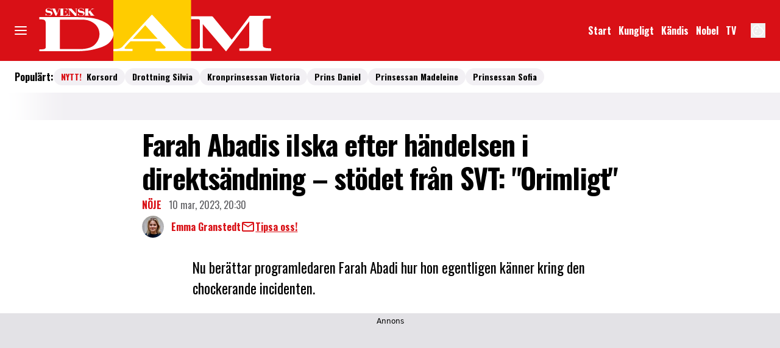

--- FILE ---
content_type: text/html; charset=utf-8
request_url: https://www.svenskdam.se/noje/farah-abadis-ilska-efter-handelsen-i-direktsandning-stodet-fran-svt-orimligt/9260216
body_size: 28160
content:
<!DOCTYPE html><html lang="sv-SE"><head><meta charSet="utf-8" data-next-head=""/><link rel="preload" href="https://cdn.cookielaw.org/consent/tcf.stub.js" as="script" data-next-head=""/><link rel="preload" href="https://cdn.cookielaw.org/scripttemplates/otSDKStub.js" as="script" data-next-head=""/><link rel="preload" href="/common/js/consent/consent-conf.js?v=2.3.15svenskdam-05" as="script"/><link rel="preload" href="/common/js/consent/consent-2.3.15svenskdam.js" as="script" data-next-head=""/><link rel="icon" href="/favicon.png" data-next-head=""/><meta name="isAccessibleForFree" content="true" data-next-head=""/><meta name="viewport" content="initial-scale=1.0, width=device-width" data-next-head=""/><title data-next-head="">Farah Abadis ilska efter händelsen i direktsändning – stödet från SVT: &quot;Orimligt&quot; | Svensk Damtidning</title><meta name="title" content="Farah Abadis ilska efter händelsen i direktsändning – stödet från SVT: &quot;Orimligt&quot; | Svensk Damtidning" data-next-head=""/><meta name="description" content="Nu berättar programledaren Farah Abadi hur hon egentligen känner kring den chockerande incidenten." data-next-head=""/><link rel="canonical" href="https://www.svenskdam.se/noje/farah-abadis-ilska-efter-handelsen-i-direktsandning-stodet-fran-svt-orimligt/9260216" data-next-head=""/><meta name="keywords" data-next-head=""/><meta property="og:type" content="article" data-next-head=""/><meta property="og:url" content="https://www.svenskdam.se/noje/farah-abadis-ilska-efter-handelsen-i-direktsandning-stodet-fran-svt-orimligt/9260216" data-next-head=""/><meta property="og:title" content="Farah Abadis ilska efter händelsen i direktsändning – stödet från SVT: &quot;Orimligt&quot;" data-next-head=""/><meta property="og:description" content="Nu berättar programledaren Farah Abadi hur hon egentligen känner kring den chockerande incidenten." data-next-head=""/><meta name="page-modified" content="1678479743" data-next-head=""/><meta property="article:published_time" content="2023-03-10T21:30:00+01:00" data-next-head=""/><meta property="article:section" content="nöje" data-next-head=""/><meta property="og:image" content="https://image.svenskdam.se/image-9260245?imageId=9260245&amp;panoy=0&amp;panox=0&amp;panow=100&amp;panoh=64.335664335664&amp;heightw=32.768361581921&amp;heighth=100.53191489362&amp;heighty=0.53191489361702&amp;heightx=56.497175141243&amp;width=1200&amp;height=667" data-next-head=""/><meta property="og:image:height" content="667" data-next-head=""/><meta name="twitter:card" content="summary_large_image" data-next-head=""/><meta name="twitter:title" content="Farah Abadis ilska efter händelsen i direktsändning – stödet från SVT: &quot;Orimligt&quot;" data-next-head=""/><meta name="twitter:description" content="Nu berättar programledaren Farah Abadi hur hon egentligen känner kring den chockerande incidenten." data-next-head=""/><meta name="twitter:image" content="https://image.svenskdam.se/image-9260245?imageId=9260245&amp;panoy=0&amp;panox=0&amp;panow=100&amp;panoh=64.335664335664&amp;heightw=32.768361581921&amp;heighth=100.53191489362&amp;heighty=0.53191489361702&amp;heightx=56.497175141243&amp;width=1200&amp;height=667" data-next-head=""/><meta name="robots" content="max-image-preview:large" data-next-head=""/><link rel="preconnect" href="https://image.svenskdam.se/" data-next-head=""/><link rel="preconnect" href="https://securepubads.g.doubleclick.net" data-next-head=""/><link rel="dns-prefetch" href="https://securepubads.g.doubleclick.net" data-next-head=""/><meta property="al:web:should_fallback" content="true" data-next-head=""/><meta property="al:android:url" content="https://www.svenskdam.se?utm_medium=social&amp;utm_campaign=deeplink&amp;utm_source=facebook" data-next-head=""/><meta property="al:android:app_name" content="Svenskdam" data-next-head=""/><meta property="al:android:package" content="se.aller.svenskdam" data-next-head=""/><meta property="al:ios:url" content="https://www.svenskdam.se?utm_medium=social&amp;utm_campaign=deeplink&amp;utm_source=facebook" data-next-head=""/><meta property="al:ios:app_store_id" content="1530904500" data-next-head=""/><meta property="al:ios:app_name" content="Svenskdam" data-next-head=""/><link rel="preload" href="https://micro.rubiconproject.com/prebid/dynamic/13012.js" as="script" referrerPolicy="strict-origin-when-cross-origin" data-next-head=""/><link rel="preload" href="/common/js/ads/adnami-conf.js" as="script"/><link rel="preload" href="https://macro.adnami.io/macro/spec/adsm.macro.747590aa-4758-4281-839e-4b9b65def16a.js" as="script"/><link rel="preload" href="https://cdn.allermedia.se/seenthis/high-impact.min.js" as="script"/><link rel="preload" href="https://securepubads.g.doubleclick.net/tag/js/gpt.js" as="script" data-next-head=""/><link rel="preload" href="https://cdn.allermedia.se/se-aller-ads/prod/4.3.27/se/aller-ads.bundle.min.js?v=4.3.27-07" as="script" data-next-head=""/><link rel="preload" href="https://static.svenskdam.se/a5a4b90f6c1de24453bf09e4dc0f2d9e04c16260/_next/static/media/bd9b9909c3a641ff-s.p.woff2" as="font" type="font/woff2" crossorigin="anonymous" data-next-font="size-adjust"/><link rel="preload" href="https://static.svenskdam.se/a5a4b90f6c1de24453bf09e4dc0f2d9e04c16260/_next/static/media/756f9c755543fe29-s.p.woff2" as="font" type="font/woff2" crossorigin="anonymous" data-next-font="size-adjust"/><link rel="preload" href="https://static.svenskdam.se/a5a4b90f6c1de24453bf09e4dc0f2d9e04c16260/_next/static/media/4de1fea1a954a5b6-s.p.woff2" as="font" type="font/woff2" crossorigin="anonymous" data-next-font="size-adjust"/><link rel="preload" href="https://static.svenskdam.se/a5a4b90f6c1de24453bf09e4dc0f2d9e04c16260/_next/static/css/c55e28983a031dde.css" as="style"/><link rel="stylesheet" href="https://static.svenskdam.se/a5a4b90f6c1de24453bf09e4dc0f2d9e04c16260/_next/static/css/c55e28983a031dde.css" data-n-g=""/><link rel="preload" href="https://static.svenskdam.se/a5a4b90f6c1de24453bf09e4dc0f2d9e04c16260/_next/static/css/f45795a83a7ff2d8.css" as="style"/><link rel="stylesheet" href="https://static.svenskdam.se/a5a4b90f6c1de24453bf09e4dc0f2d9e04c16260/_next/static/css/f45795a83a7ff2d8.css"/><link rel="preload" href="https://static.svenskdam.se/a5a4b90f6c1de24453bf09e4dc0f2d9e04c16260/_next/static/css/19685846a13f65c9.css" as="style"/><link rel="stylesheet" href="https://static.svenskdam.se/a5a4b90f6c1de24453bf09e4dc0f2d9e04c16260/_next/static/css/19685846a13f65c9.css"/><noscript data-n-css=""></noscript><script defer="" nomodule="" src="https://static.svenskdam.se/a5a4b90f6c1de24453bf09e4dc0f2d9e04c16260/_next/static/chunks/polyfills-42372ed130431b0a.js" type="c048bb184355aa54794ea01a-text/javascript"></script><script defer="" src="https://static.svenskdam.se/a5a4b90f6c1de24453bf09e4dc0f2d9e04c16260/_next/static/chunks/4587-14fbe8293bb703a4.js" type="c048bb184355aa54794ea01a-text/javascript"></script><script defer="" src="https://static.svenskdam.se/a5a4b90f6c1de24453bf09e4dc0f2d9e04c16260/_next/static/chunks/8918-053d02dfccdaea05.js" type="c048bb184355aa54794ea01a-text/javascript"></script><script defer="" src="https://static.svenskdam.se/a5a4b90f6c1de24453bf09e4dc0f2d9e04c16260/_next/static/chunks/9674.9275cfdedc07d9f4.js" type="c048bb184355aa54794ea01a-text/javascript"></script><script defer="" src="https://static.svenskdam.se/a5a4b90f6c1de24453bf09e4dc0f2d9e04c16260/_next/static/chunks/7468.a371ca588fb07546.js" type="c048bb184355aa54794ea01a-text/javascript"></script><script defer="" src="https://static.svenskdam.se/a5a4b90f6c1de24453bf09e4dc0f2d9e04c16260/_next/static/chunks/2194.fc7464a05dd35bc2.js" type="c048bb184355aa54794ea01a-text/javascript"></script><script defer="" src="https://static.svenskdam.se/a5a4b90f6c1de24453bf09e4dc0f2d9e04c16260/_next/static/chunks/3828-cdd572c61520d80c.js" type="c048bb184355aa54794ea01a-text/javascript"></script><script defer="" src="https://static.svenskdam.se/a5a4b90f6c1de24453bf09e4dc0f2d9e04c16260/_next/static/chunks/7034.7e09564171d6e888.js" type="c048bb184355aa54794ea01a-text/javascript"></script><script defer="" src="https://static.svenskdam.se/a5a4b90f6c1de24453bf09e4dc0f2d9e04c16260/_next/static/chunks/8667.d40ef4fbbfd3f7fc.js" type="c048bb184355aa54794ea01a-text/javascript"></script><script defer="" src="https://static.svenskdam.se/a5a4b90f6c1de24453bf09e4dc0f2d9e04c16260/_next/static/chunks/6460.e4cd275ce362d509.js" type="c048bb184355aa54794ea01a-text/javascript"></script><script defer="" src="https://static.svenskdam.se/a5a4b90f6c1de24453bf09e4dc0f2d9e04c16260/_next/static/chunks/9833-7b0250fa15d87482.js" type="c048bb184355aa54794ea01a-text/javascript"></script><script defer="" src="https://static.svenskdam.se/a5a4b90f6c1de24453bf09e4dc0f2d9e04c16260/_next/static/chunks/5260.b5b339977f331c82.js" type="c048bb184355aa54794ea01a-text/javascript"></script><script defer="" src="https://static.svenskdam.se/a5a4b90f6c1de24453bf09e4dc0f2d9e04c16260/_next/static/chunks/4434.9e2010eba0241750.js" type="c048bb184355aa54794ea01a-text/javascript"></script><script defer="" src="https://static.svenskdam.se/a5a4b90f6c1de24453bf09e4dc0f2d9e04c16260/_next/static/chunks/3405.c6ef30c082f9c6cf.js" type="c048bb184355aa54794ea01a-text/javascript"></script><script defer="" src="https://static.svenskdam.se/a5a4b90f6c1de24453bf09e4dc0f2d9e04c16260/_next/static/chunks/1513.c9864a2d3b5a24ab.js" type="c048bb184355aa54794ea01a-text/javascript"></script><script defer="" src="https://static.svenskdam.se/a5a4b90f6c1de24453bf09e4dc0f2d9e04c16260/_next/static/chunks/9155.65f05b555d3a8629.js" type="c048bb184355aa54794ea01a-text/javascript"></script><script defer="" src="https://static.svenskdam.se/a5a4b90f6c1de24453bf09e4dc0f2d9e04c16260/_next/static/chunks/411-53d7cc16e1f0d413.js" type="c048bb184355aa54794ea01a-text/javascript"></script><script defer="" src="https://static.svenskdam.se/a5a4b90f6c1de24453bf09e4dc0f2d9e04c16260/_next/static/chunks/3696.312272c548c77e83.js" type="c048bb184355aa54794ea01a-text/javascript"></script><script defer="" src="https://static.svenskdam.se/a5a4b90f6c1de24453bf09e4dc0f2d9e04c16260/_next/static/chunks/2907.3571b68ee613dcaa.js" type="c048bb184355aa54794ea01a-text/javascript"></script><script defer="" src="https://static.svenskdam.se/a5a4b90f6c1de24453bf09e4dc0f2d9e04c16260/_next/static/chunks/63.840aecdb78486ac5.js" type="c048bb184355aa54794ea01a-text/javascript"></script><script defer="" src="https://static.svenskdam.se/a5a4b90f6c1de24453bf09e4dc0f2d9e04c16260/_next/static/chunks/8072.fbe1c62cebb1b7c8.js" type="c048bb184355aa54794ea01a-text/javascript"></script><script defer="" src="https://static.svenskdam.se/a5a4b90f6c1de24453bf09e4dc0f2d9e04c16260/_next/static/chunks/6921.4a15bbe1daadcca3.js" type="c048bb184355aa54794ea01a-text/javascript"></script><script defer="" src="https://static.svenskdam.se/a5a4b90f6c1de24453bf09e4dc0f2d9e04c16260/_next/static/chunks/3934.38292c581aed22d0.js" type="c048bb184355aa54794ea01a-text/javascript"></script><script defer="" src="https://static.svenskdam.se/a5a4b90f6c1de24453bf09e4dc0f2d9e04c16260/_next/static/chunks/9174.cd491acefca132df.js" type="c048bb184355aa54794ea01a-text/javascript"></script><script defer="" src="https://static.svenskdam.se/a5a4b90f6c1de24453bf09e4dc0f2d9e04c16260/_next/static/chunks/1702.abdec3fe70b30e01.js" type="c048bb184355aa54794ea01a-text/javascript"></script><script defer="" src="https://static.svenskdam.se/a5a4b90f6c1de24453bf09e4dc0f2d9e04c16260/_next/static/chunks/7546.a3df214143586b40.js" type="c048bb184355aa54794ea01a-text/javascript"></script><script defer="" src="https://static.svenskdam.se/a5a4b90f6c1de24453bf09e4dc0f2d9e04c16260/_next/static/chunks/177.ee72a85014b96469.js" type="c048bb184355aa54794ea01a-text/javascript"></script><script src="https://static.svenskdam.se/a5a4b90f6c1de24453bf09e4dc0f2d9e04c16260/_next/static/chunks/webpack-7f844ec9e5a1a0d2.js" defer="" type="c048bb184355aa54794ea01a-text/javascript"></script><script src="https://static.svenskdam.se/a5a4b90f6c1de24453bf09e4dc0f2d9e04c16260/_next/static/chunks/framework-a2fe0be7ac145602.js" defer="" type="c048bb184355aa54794ea01a-text/javascript"></script><script src="https://static.svenskdam.se/a5a4b90f6c1de24453bf09e4dc0f2d9e04c16260/_next/static/chunks/main-28fe89b1c29f7fe3.js" defer="" type="c048bb184355aa54794ea01a-text/javascript"></script><script src="https://static.svenskdam.se/a5a4b90f6c1de24453bf09e4dc0f2d9e04c16260/_next/static/chunks/pages/_app-04fbb67ae66f0a33.js" defer="" type="c048bb184355aa54794ea01a-text/javascript"></script><script src="https://static.svenskdam.se/a5a4b90f6c1de24453bf09e4dc0f2d9e04c16260/_next/static/chunks/6231-1b22f719ccd408b3.js" defer="" type="c048bb184355aa54794ea01a-text/javascript"></script><script src="https://static.svenskdam.se/a5a4b90f6c1de24453bf09e4dc0f2d9e04c16260/_next/static/chunks/8447-cf726e7c8355e707.js" defer="" type="c048bb184355aa54794ea01a-text/javascript"></script><script src="https://static.svenskdam.se/a5a4b90f6c1de24453bf09e4dc0f2d9e04c16260/_next/static/chunks/pages/(labrador)/%5Bdevice%5D/article/%5B%5B...params%5D%5D-521a264feefe2839.js" defer="" type="c048bb184355aa54794ea01a-text/javascript"></script><script src="https://static.svenskdam.se/a5a4b90f6c1de24453bf09e4dc0f2d9e04c16260/_next/static/a5a4b90f6c1de24453bf09e4dc0f2d9e04c16260/_buildManifest.js" defer="" type="c048bb184355aa54794ea01a-text/javascript"></script><script src="https://static.svenskdam.se/a5a4b90f6c1de24453bf09e4dc0f2d9e04c16260/_next/static/a5a4b90f6c1de24453bf09e4dc0f2d9e04c16260/_ssgManifest.js" defer="" type="c048bb184355aa54794ea01a-text/javascript"></script></head><body><div id="__next"><div id="modal"></div><div class="h-full min-h-screen relative scroll-smooth scroll-pt-40 flex flex-col __variable_b5c753 __variable_908d74"><header class="w-full max-w-grid mx-auto sticky top-0 left-0 z-menu group hide-in-mobile-app" id="menu" data-cts-object-group=""><div class="bg-primary-700 wings-primary-700 px-grid-m gap-3 grid grid-cols-[auto_auto_1fr_auto] items-center relative wings !z-2 overflow-x-hidden lg:overflow-x-visible md:overflow-y-visible overflow-y-hidden"><label class="group/hamburger relative block cursor-pointer bg-transparent h-5 w-5 row-span-2 col-span-1 cts-tracking-object" data-cts-object-category="menu" data-cts-object-name="open" data-cts-object-extra-info="[{&quot;type&quot;:&quot;main_navigation_menu&quot;}]"><input class="peer absolute left-0 top-0 h-full w-full cursor-pointer appearance-none" aria-label="Knapp för att öppna meny med länkar" role="switch" aria-checked="false" type="checkbox"/><hr class="absolute top-1/2 -mt-0.25 h-0.5 w-full transform rounded-full border-0 transition-all duration-300 ease-in-out bg-black last-of-type:translate-y-1.5 peer-checked:translate-y-0 peer-checked:last-of-type:-rotate-45 first-of-type:-translate-y-1.5 peer-checked:first-of-type:rotate-45 peer-checked:second-of-type:scale-x-0 third-of-type:hidden !bg-white"/><hr class="absolute top-1/2 -mt-0.25 h-0.5 w-full transform rounded-full border-0 transition-all duration-300 ease-in-out bg-black last-of-type:translate-y-1.5 peer-checked:translate-y-0 peer-checked:last-of-type:-rotate-45 first-of-type:-translate-y-1.5 peer-checked:first-of-type:rotate-45 peer-checked:second-of-type:scale-x-0 third-of-type:hidden !bg-white"/><hr class="absolute top-1/2 -mt-0.25 h-0.5 w-full transform rounded-full border-0 transition-all duration-300 ease-in-out bg-black last-of-type:translate-y-1.5 peer-checked:translate-y-0 peer-checked:last-of-type:-rotate-45 first-of-type:-translate-y-1.5 peer-checked:first-of-type:rotate-45 peer-checked:second-of-type:scale-x-0 third-of-type:hidden !bg-white"/><hr class="absolute top-1/2 -mt-0.25 h-0.5 w-full transform rounded-full border-0 transition-all duration-300 ease-in-out bg-black last-of-type:translate-y-1.5 peer-checked:translate-y-0 peer-checked:last-of-type:-rotate-45 first-of-type:-translate-y-1.5 peer-checked:first-of-type:rotate-45 peer-checked:second-of-type:scale-x-0 third-of-type:hidden !bg-white"/></label><a class="text-primary-900 h-13 xs:h-16 md:!h-25 row-span-2 col-span-2 md:col-span-1 justify-self-center md:justify-self-auto [&amp;_svg]:h-full flex-shrink-0 relative right-3 md:right-0 transition-all" href="/" aria-label="Länk till Svensk Dams startsida"><svg xmlns="http://www.w3.org/2000/svg" viewBox="0 0 201 51"><g fill-rule="evenodd"><path fill="#d91016" d="M0 0h201v51H0z"></path><path fill="#fc0" d="M66.3 0h65.1v51H66.3z"></path><path fill="#fff" d="M65.4 24.6c-1.2-2.4-3.1-4.3-5.5-5.6-4.2-2.4-8.7-3.7-13.4-4.2-4-.4-8-.5-12-.5H4.6c-.2 0-.3 0-.3.3v1.3c0 .3.1.3.3.3.9 0 1.8 0 2.7.1 1.5.2 2.4 1.2 2.4 2.7v20.5c0 .6-.2.9-.6 1.2-.3.2-.6.3-.9.4-.9.2-1.8.2-2.7.2-.4 0-.9-.1-1.1.1s0 .7-.1 1.1.1.4.5.4h17.3c4.5-.1 10.1.1 15.7-.1 4.5-.2 8.9-.5 13.2-1.7 2.8-.8 5.7-1.5 8.3-2.9 2.2-1.1 4.1-2.6 5.4-4.7 2-2.9 2.3-5.9.7-8.9m-13.9 12c-1.8 2.1-4.2 3.2-6.8 3.8-2.1.5-4.2.7-6.3.7H22c-.4 0-.4-.1-.4-.5V16.9c0-.4.1-.5.5-.5H40c3.3 0 6.5.6 9.3 2.5 3.6 2.4 5.5 5.8 5.4 10.1-.1 3-1.4 5.5-3.2 7.6"></path></g><path fill="#fff" d="M14.6 8.7h-.2c-.1-.5-.7-1.6-2.3-1.6-.8 0-1.4.4-1.4 1 0 1.7 4.6.1 4.6 2.9 0 1.2-1 2.2-2.9 2.2-1.2 0-1.6-.5-2.1-.5-.3 0-.4.2-.4.3h-.3v-1.8h.2c0 .6.9 1.8 2.4 1.8.9 0 1.9-.5 1.9-1.2 0-1.8-4.6-.1-4.6-2.9 0-1.1 1-2 2.6-2 1 0 1.6.5 1.9.5s.3-.1.3-.3h.2zm.5-1.5h-.4v-.1H18v.2h-.5l1.7 3.9L20.7 8c.1-.2.1-.4.1-.5 0-.3-.2-.3-.6-.3h-.1v-.1h1.8v.2h-.2c-.4 0-.5.3-.6.5l-2.4 5.3h-.8zm6.3 5.7h.7V7.2h-.7v-.1h6.4v1.6h-.2c-.1-.8-.5-1.4-2.2-1.4h-1v2.6h1c.9 0 1.2-.5 1.2-1.1h.2v2.3h-.2c0-.6-.3-1.1-1.2-1.1h-1v2.9h.8c1.9 0 2.4-.7 2.6-1.6h.2v1.8h-6.7zm7 0c.6 0 .9-.1.9-.6V8l-.7-.7h-.3v-.2h2.9l3.9 4.3V7.8c0-.2-.1-.6-.8-.6v-.1h1.9v.2c-.7 0-.7.3-.7.6v5.3h-1.4l-4.4-4.8v4.1c0 .5.2.6.9.6v.2h-2.1zm13.2-4.2h-.2c-.1-.5-.7-1.6-2.3-1.6-.8 0-1.4.4-1.4 1 0 1.7 4.6.1 4.6 2.9 0 1.2-1 2.2-2.9 2.2-1.2 0-1.6-.5-2.1-.5-.3 0-.4.2-.4.3h-.2v-1.8h.2c0 .6.9 1.8 2.4 1.8 1 0 1.9-.5 1.9-1.2 0-1.8-4.6-.1-4.6-2.9 0-1.1 1-2 2.6-2 1 0 1.6.5 1.9.5s.3-.1.3-.3h.2zm.6 4.2h.7V7.2h-.7v-.1H46v.2h-.7v2.6l2.7-2c.3-.2.4-.4.4-.5s-.3-.2-.5-.2h-.1v-.1h2.4v.2h-.1c-.7 0-1.3.3-2.5 1.2l-.6.4 3.1 4h.5v.2h-3.8v-.2h.7L45.4 10l-.1.1v2.8h.7v.2h-3.8z"></path><path fill="#fff" fill-rule="evenodd" d="M197.7 40.4c-.9 0-1.9 0-2.8-.1s-1.7-.3-2.5-.7c-.4-.3-.7-.6-.8-1.1l-.2-3.3V18.4c0-1 .4-1.9 1.2-2.5.3-.3.7-.4 1.1-.4h4.1c.2 0 .4-.2.3-.4v-1.5c0-.3-.1-.4-.4-.4h-16.8c-.3 0-.4.1-.6.3-1.2 1.8-14.6 19.4-14.6 19.4-.2.2-.3.2-.5 0l-.3-.3L149.6 14c-.2-.2-.4-.3-.7-.3h-17.5v2.4h6.3a1.08 1.08 0 0 1 1 1V39c0 .8-.6 1.5-1.4 1.7h-9.2c-1 0-2.3-.3-3.4-1-1.3-.9-2.5-2-3.6-3.2l-22-23.9q-.45-.45-.9 0L74 38.9c-.8.9-2 1.6-3.2 1.8-1.4.3-3 .3-4.5.3v1.8l15.9-.1c.1 0 .2-.1.2-.2v-1.4c0-.1-.1-.2-.2-.2h-5.6c-.7 0-.9-.2-.8-.9a.55.55 0 0 1 .3-.5c1.3-1.7 2.9-3.2 4.4-4.8.1-.1.3-.1.4-.1h24c.2 0 .4 0 .6.2l3.7 3.8c.3.3.6.5.8.9.2.3.1.6-.2.8-.4.3-.9.4-1.4.4H102c-.2 0-.4.2-.4.4v1.1a.47.47 0 0 0 .5.5h46.5q.3 0 .3-.3V41c0-.3-.1-.4-.4-.4h-5.7a1.58 1.58 0 0 1-1.6-1.6V20.6c0-.1-.1-.2.1-.3l19.1 22.4c.2.2.3.2.5 0l18.6-24.1.6-.8v19c0 .5 0 1.1-.1 1.6-.1.8-.4 1.6-1.3 1.9-.5.2-1.1.2-1.6.2h-5q-.3 0-.3.3v1.3a.47.47 0 0 0 .5.5h25.8q.3 0 .3-.3v-1.4c-.2-.5-.3-.6-.7-.5m-94.4-7.9H82.7c-.1-.1 0-.2.1-.2l10-11c.2-.2.3-.2.4 0l10.1 11.1c.1.1 0 .1 0 .1"></path></svg></a><nav class="bg-primary-700 flex hidden overflow-hidden p-1.5 relative row-span-2 md:justify-end md:flex lg:mx-0"><ul class="scrollbar-thumb-primary-500 scrollbar-track-primary-600 h-12 gap-x-3 px-4 lg:px-0 scrollbar-h-1 flex group-data-[open]:hidden flex-row items-center overflow-x-auto overflow-y-hidden scrollbar" aria-label="Navigering för innehållskategorier"><li><a class="text-white p-1.5 text-headline-2xs inline-block" href="/" aria-label="Länk till startsidan">Start</a></li><li><a class="text-white p-1.5 text-headline-2xs inline-block" href="/kungligt" aria-label="Länk till kategorin Kungligt">Kungligt</a></li><li><a class="text-white p-1.5 text-headline-2xs inline-block" href="/noje" aria-label="Länk till kategorin Kändis">Kändis</a></li><li><a class="text-white p-1.5 text-headline-2xs inline-block" href="/nobel" aria-label="Länk till kategorin om Nobelfesten">Nobel</a></li><li><a class="text-white p-1.5 text-headline-2xs inline-block" href="/video" aria-label="Länk till kategorin TV som är Svensk Dams Video-sida">TV</a></li></ul><search><form class="bg-transparent w-full h-12 gap-x-2 hidden lg:group-data-[open]:flex flex-row items-center" action="/search/" method="GET"><div class="group flex w-full flex-col items-start gap-y-1 flex-grow"><div class="relative flex w-full flex-col items-start gap-y-1"><div class="relative flex w-full flex-col items-start gap-y-1"><input class="w-full rounded p-2 transition-all outline-royal-blue-200 focus:ring-royal-blue-700 group-data-[status=error]:outline-primary-200 group-data-[status=error]:hover:outline-primary-200 group-data-[status=error]:ring-primary-800 group-data-[status=error]:hover:ring-primary-800 bg-white outline-0 outline-offset-1 ring-1 ring-inset ring-black placeholder:text-gray-600 group-data-[status=error]:bg-white group-data-[status=error]:outline-4 group-data-[status=error]:ring-2 group-data-[status=error]:ring-inset group-data-[status=error]:placeholder:text-gray-600 group-data-[status=error]:hover:bg-white group-data-[status=error]:hover:outline-4 group-data-[status=error]:hover:ring-2 hover:not-focus:bg-white hover:not-focus:outline-0 hover:not-focus:ring-1 hover:not-focus:ring-black focus:bg-white focus:outline-4 focus:ring-2 h-10 peer-[.absolute]/icon:pr-7 lg:group-data-[open]:max-w-screen-sm ml-auto" id=":Rpmq6:" name="s" placeholder="Sök..." value=""/></div></div></div><button class="active:ring-0 border duration-200 ease-in-out focus:outline-none focus:ring-4 hover:ring-0 inline-flex items-center justify-center outline-none ring-0 rounded-full transition-all whitespace-nowrap text-black bg-gray-100 border-gray-100 hover:bg-gray-200 hover:border-gray-200 active:bg-gray-300 active:border-gray-300 focus:bg-gray-300 focus:border-gray-300 focus:ring-royal-blue-200 h-9 px-6 py-2.25 text-headline-2xs gap-2.5" type="submit"><div class="visible contents">Sök</div></button></form></search></nav><nav class="gap-x-3 flex flex-row row-span-2"><button type="button" aria-label="Knapp för att öppna inställningarna för cookies"><svg xmlns="http://www.w3.org/2000/svg" fill="none" viewBox="0 0 24 24" class="h-6 w-6 text-white" name="cookie"><path fill="currentColor" d="M12 21.75a9.5 9.5 0 0 1-3.803-.768 9.9 9.9 0 0 1-3.095-2.084 9.9 9.9 0 0 1-2.084-3.095A9.5 9.5 0 0 1 2.25 12q0-1.905.735-3.665A10.2 10.2 0 0 1 5.01 5.213 9.8 9.8 0 0 1 8.072 3.04q1.773-.814 3.832-.814.454 0 .928.04t.964.137q-.148 1.125.213 2.082.36.956 1.072 1.61a4.2 4.2 0 0 0 1.71.936q1 .284 2.138.072-.477 1.475.404 2.738.88 1.264 2.386 1.381.015.17.023.316.008.145.008.315a9.6 9.6 0 0 1-.77 3.831 10.2 10.2 0 0 1-2.09 3.15 9.8 9.8 0 0 1-3.095 2.134A9.3 9.3 0 0 1 12 21.75M10.505 9.904q.582 0 .99-.414.41-.413.409-.995 0-.582-.41-.99a1.36 1.36 0 0 0-.994-.409q-.578 0-.99.41a1.35 1.35 0 0 0-.414.994q0 .577.414.99.413.414.995.414m-2 5q.582 0 .99-.414.41-.413.409-.995 0-.582-.41-.99a1.36 1.36 0 0 0-.994-.409q-.578 0-.99.41a1.35 1.35 0 0 0-.414.994q0 .577.414.99.413.414.995.414m6.5 1a.86.86 0 0 0 .64-.264.89.89 0 0 0 .259-.645.87.87 0 0 0-.26-.64.88.88 0 0 0-.644-.259.88.88 0 0 0-.64.26.87.87 0 0 0-.264.644q0 .377.264.64.263.264.645.264m-3.003 4.346q3.14 0 5.572-2.22t2.666-5.644q-1.288-.54-2.015-1.5a4.8 4.8 0 0 1-.92-2.23q-1.99-.228-3.371-1.564-1.38-1.336-1.609-3.357-1.952-.09-3.537.628a8.3 8.3 0 0 0-2.702 1.92 8.8 8.8 0 0 0-1.727 2.715Q3.75 10.51 3.75 12q0 3.42 2.414 5.836 2.415 2.415 5.838 2.414"></path></svg></button></nav></div><div id="navigationDrawer" class="bg-white wings-white px-3 py-5 w-full h-[calc(100dvh_-_100%)] gap-y-5 sm:px-8 sm:py-8 md:px-16 md:py-10 lg:px-25 lg:py-13 -translate-y-[120%] -z-2 absolute flex-col flex group-data-[open]:translate-y-0 left-0 overflow-y-auto overflow-x-hidden top-full transition-transform wings lg:overflow-visible"><search><form class="bg-transparent w-full h-12 gap-x-2 max-w-screen-sm mx-auto [&amp;_button]:hidden flex flex-row items-center sm:[&amp;_button]:block lg:hidden" action="/search/" method="GET"><div class="group flex w-full flex-col items-start gap-y-1 flex-grow"><div class="relative flex w-full flex-col items-start gap-y-1"><div class="relative flex w-full flex-col items-start gap-y-1"><input class="w-full rounded p-2 transition-all outline-royal-blue-200 focus:ring-royal-blue-700 group-data-[status=error]:outline-primary-200 group-data-[status=error]:hover:outline-primary-200 group-data-[status=error]:ring-primary-800 group-data-[status=error]:hover:ring-primary-800 bg-white outline-0 outline-offset-1 ring-1 ring-inset ring-black placeholder:text-gray-600 group-data-[status=error]:bg-white group-data-[status=error]:outline-4 group-data-[status=error]:ring-2 group-data-[status=error]:ring-inset group-data-[status=error]:placeholder:text-gray-600 group-data-[status=error]:hover:bg-white group-data-[status=error]:hover:outline-4 group-data-[status=error]:hover:ring-2 hover:not-focus:bg-white hover:not-focus:outline-0 hover:not-focus:ring-1 hover:not-focus:ring-black focus:bg-white focus:outline-4 focus:ring-2 h-10 peer-[.absolute]/icon:pr-7 lg:group-data-[open]:max-w-screen-sm ml-auto" id=":R2qq6:" name="s" placeholder="Sök..." value=""/></div></div></div><button class="active:ring-0 border duration-200 ease-in-out focus:outline-none focus:ring-4 hover:ring-0 inline-flex items-center justify-center outline-none ring-0 rounded-full transition-all whitespace-nowrap text-black bg-gray-100 border-gray-100 hover:bg-gray-200 hover:border-gray-200 active:bg-gray-300 active:border-gray-300 focus:bg-gray-300 focus:border-gray-300 focus:ring-royal-blue-200 h-9 px-6 py-2.25 text-headline-2xs gap-2.5" type="submit"><div class="visible contents">Sök</div></button></form></search><nav class="sm:gap-3 md:gap-4 h-full sm:grid sm:grid-cols-2 md:grid-cols-3 lg:grid-cols-4 auto-rows-min lg:overflow-y-auto transition-opacity opacity-0 pointer-events-none group-data-[open]:opacity-100 group-data-[open]:pointer-events-auto" aria-label="Navigeringsmeny"><ul class="gap-0 flex flex-col"><li><a class="text-black py-2.5 text-headline-2xs block cts-tracking-object" href="/kungligt" aria-label="Länk till kategorin Kungligt" data-cts-object-category="menu" data-cts-object-extra-info="[{&quot;type&quot;:&quot;main_navigation_menu&quot;}]" data-cts-object-url="/kungligt" data-cts-object-name="Kungligt" data-depth="1">Kungligt</a></li><li><a class="text-black py-2.5 text-headline-2xs block cts-tracking-object" href="/noje" aria-label="Länk till kategorin Nöje" data-cts-object-category="menu" data-cts-object-extra-info="[{&quot;type&quot;:&quot;main_navigation_menu&quot;}]" data-cts-object-url="/noje" data-cts-object-name="Kändis" data-depth="1">Kändis</a></li><li><a class="text-black py-2.5 text-headline-2xs block cts-tracking-object" href="/kungliga-modebloggen" aria-label="Länk till kategorin Kungligt mode" data-cts-object-category="menu" data-cts-object-extra-info="[{&quot;type&quot;:&quot;main_navigation_menu&quot;}]" data-cts-object-url="/kungliga-modebloggen" data-cts-object-name="Kungligt mode" data-depth="1">Kungligt mode</a></li><li><a class="text-black py-2.5 text-headline-2xs block cts-tracking-object" href="/nobel" aria-label="Länk till kategorin om Nobelfesten" data-cts-object-category="menu" data-cts-object-extra-info="[{&quot;type&quot;:&quot;main_navigation_menu&quot;}]" data-cts-object-url="/nobel" data-cts-object-name="Nobel" data-depth="1">Nobel</a></li><li><a class="text-black py-2.5 text-headline-2xs block cts-tracking-object" href="/video" aria-label="Länk till kategorin TV som är Svensk Dams Video-sida" data-cts-object-category="menu" data-cts-object-extra-info="[{&quot;type&quot;:&quot;main_navigation_menu&quot;}]" data-cts-object-url="/video" data-cts-object-name="TV" data-depth="1">TV</a></li><li><a class="text-black py-2.5 text-headline-2xs block cts-tracking-object" href="/kronika" aria-label="Länk till kategorin Krönikor" data-cts-object-category="menu" data-cts-object-extra-info="[{&quot;type&quot;:&quot;main_navigation_menu&quot;}]" data-cts-object-url="/kronika" data-cts-object-name="Krönikor" data-depth="1">Krönikor</a></li><li><a class="text-black py-2.5 text-headline-2xs block cts-tracking-object" href="/korsord" aria-label="Länk till spel" data-cts-object-category="menu" data-cts-object-extra-info="[{&quot;type&quot;:&quot;main_navigation_menu&quot;,&quot;campaign&quot;:&quot;keesing_games&quot;}]" data-cts-object-url="/korsord" data-cts-object-name="NYTT! Spel" data-depth="1"><span class="text-primary-700">NYTT!</span> Korsord</a></li><li><a class="text-black py-2.5 text-headline-2xs block cts-tracking-object" href="/direkt" data-cts-object-category="menu" data-cts-object-extra-info="[{&quot;type&quot;:&quot;main_navigation_menu&quot;}]" data-cts-object-url="/direkt" data-cts-object-name="[object Object]" data-depth="1">Svenskdam Direkt</a></li></ul><ul class="gap-0 flex flex-col"><li><a class="text-black py-2.5 text-headline-2xs block cts-tracking-object" href="https://prenumerera.se/tidningar/svensk-damtidning?utm_source=svenskdam.se&amp;utm_medium=menu&amp;utm_campaign=svenskdamtidning" aria-label="Länk till att prenumerera på Svensk Dam" data-cts-object-category="menu" data-cts-object-extra-info="[{&quot;type&quot;:&quot;main_navigation_menu&quot;}]" data-cts-object-url="https://prenumerera.se/tidningar/svensk-damtidning/?utm_source=svenskdam.se&amp;utm_medium=menu&amp;utm_campaign=svenskdamtidning" data-cts-object-name="Prenumerera" data-depth="1">Prenumerera</a></li><li><a class="text-black py-2.5 text-headline-2xs block cts-tracking-object" href="/nyhetsbrev" aria-label="Länk till sidan för prenumerera på Svensk Dams nyhetsbrev" data-cts-object-category="menu" data-cts-object-extra-info="[{&quot;type&quot;:&quot;main_navigation_menu&quot;}]" data-cts-object-url="/nyhetsbrev" data-cts-object-name="Nyhetsbrev" data-depth="1">Nyhetsbrev</a></li><li><a class="text-black py-2.5 text-headline-2xs block cts-tracking-object" href="/alla-amnen" aria-label="Länk till sidan Alla ämnen där alla kategorier på Svensk Dam visas i alfabetisk ordning" data-cts-object-category="menu" data-cts-object-extra-info="[{&quot;type&quot;:&quot;main_navigation_menu&quot;}]" data-cts-object-url="/alla-amnen" data-cts-object-name="Alla ämnen" data-depth="1">Alla ämnen</a></li><li><a class="text-black py-2.5 text-headline-2xs block cts-tracking-object" href="/svensk-damtidnings-lasarpanel" aria-label="Länk till sidan där du kan gå med i Svensk Dams läsarpanel" data-cts-object-category="menu" data-cts-object-extra-info="[{&quot;type&quot;:&quot;main_navigation_menu&quot;}]" data-cts-object-url="/svensk-damtidnings-lasarpanel" data-cts-object-name="Läsarpanel" data-depth="1">Läsarpanel</a></li><li><a class="text-black py-2.5 text-headline-2xs block cts-tracking-object" href="/vara-skribenter" aria-label="Länk till sidan där alla skribenter för Svensk Dam listas" data-cts-object-category="menu" data-cts-object-extra-info="[{&quot;type&quot;:&quot;main_navigation_menu&quot;}]" data-cts-object-url="/vara-skribenter" data-cts-object-name="Våra skribenter" data-depth="1">Våra skribenter</a></li><li><a class="text-black py-2.5 text-headline-2xs block cts-tracking-object" href="/creative-studio" aria-label="Länk till sidan där alla Svensk Dams annonssamarbeten listas" data-cts-object-category="menu" data-cts-object-extra-info="[{&quot;type&quot;:&quot;main_navigation_menu&quot;}]" data-cts-object-url="/creative-studio" data-cts-object-name="Creative studio" data-depth="1">Creative studio</a></li><li><a class="text-black py-2.5 text-headline-2xs block cts-tracking-object pointer-events-none" href="/" data-cts-object-category="menu" data-cts-object-extra-info="[{&quot;type&quot;:&quot;main_navigation_menu&quot;}]" data-cts-object-url="#" data-cts-object-name="Våra hovexperter" data-depth="1">Våra hovexperter</a></li><li><a class="text-black py-2.5 text-ui-md block cts-tracking-object" href="/vara-skribenter/herman_lindqvist" data-cts-object-category="menu" data-cts-object-extra-info="[{&quot;type&quot;:&quot;main_navigation_menu&quot;}]" data-cts-object-url="/vara-skribenter/herman_lindqvist" data-cts-object-name="Historiker Herman Lindqvist" data-depth="1"><span class="text-headline-2xs text-gray-600">Historiker</span> Herman Lindqvist</a></li><li><a class="text-black py-2.5 text-ui-md block cts-tracking-object" href="/vara-skribenter/johan_t_lindwall" data-cts-object-category="menu" data-cts-object-extra-info="[{&quot;type&quot;:&quot;main_navigation_menu&quot;}]" data-cts-object-url="/vara-skribenter/johan_t_lindwall" data-cts-object-name="Chefredaktör Johan T. Lindwall" data-depth="1"><span class="text-headline-2xs text-gray-600">Chefredaktör</span> Johan T. Lindwall</a></li><li><a class="text-black py-2.5 text-ui-md block cts-tracking-object" href="/vara-skribenter/helena_wiklund" data-cts-object-category="menu" data-cts-object-extra-info="[{&quot;type&quot;:&quot;main_navigation_menu&quot;}]" data-cts-object-url="/vara-skribenter/helena_wiklund" data-cts-object-name="Hovreporter Helena Wiklund" data-depth="1"><span class="text-headline-2xs text-gray-600">Hovreporter</span> Helena Wiklund</a></li></ul><ul class="gap-0 flex flex-col"><li><a class="text-black py-2.5 text-headline-2xs block cts-tracking-object" href="/kontaktaoss" aria-label="Länk till sidan för att kontakta Svensk Dam i olika ärenden" data-cts-object-category="menu" data-cts-object-extra-info="[{&quot;type&quot;:&quot;main_navigation_menu&quot;}]" data-cts-object-url="/kontaktaoss" data-cts-object-name="Kontakta oss" data-depth="1">Kontakta oss</a></li><li><a class="text-black py-2.5 text-ui-md block cts-tracking-object" href="/om-oss" aria-label="Länk till sidan om Svensk Dam och dess historia" data-cts-object-category="menu" data-cts-object-extra-info="[{&quot;type&quot;:&quot;main_navigation_menu&quot;}]" data-cts-object-url="/om-oss" data-cts-object-name="Om oss" data-depth="1">Om oss</a></li><li><a class="text-black py-2.5 text-ui-md block cts-tracking-object" href="https://svenskdamtidning.ocast.com" aria-label="Länk till sidan om du vill annonsera på Svensk Dam" data-cts-object-category="menu" data-cts-object-extra-info="[{&quot;type&quot;:&quot;main_navigation_menu&quot;}]" data-cts-object-url="https://svenskdamtidning.ocast.com/" data-cts-object-name="Annonsera" data-depth="1">Annonsera</a></li><li><a class="text-black py-2.5 text-ui-md block cts-tracking-object" href="/om-cookies" aria-label="Länk till information och val gällande cookies på Svensk Dam" data-cts-object-category="menu" data-cts-object-extra-info="[{&quot;type&quot;:&quot;main_navigation_menu&quot;}]" data-cts-object-url="/om-cookies" data-cts-object-name="Om Cookies" data-depth="1">Om Cookies</a></li><li><a class="text-black py-2.5 text-ui-md block cts-tracking-object" href="/" aria-label="Länk till sidan för att hantera dina cookie-preferenser" data-cts-object-category="menu" data-cts-object-extra-info="[{&quot;type&quot;:&quot;main_navigation_menu&quot;}]" data-cts-object-url="#" data-cts-object-name="Hantera preferenser" data-depth="1">Hantera preferenser</a></li></ul><aside class="gap-3 self-start flex flex-wrap mt-3" aria-label="Länkar till Svensk Dam på sociala medier"><p class="text-headline-2xs w-full">Följ Svensk Dam</p><a class="" href="https://www.facebook.com/svenskdamtidning?locale=sv_SE" target="_blank" aria-label="Länk till facebook"><span class="ring-royal-blue-200 border-none bg-primary-700 text-white hover:border-primary-600 hover:bg-primary-600 hover:text-white focus:border-primary-800 focus:bg-primary-800 focus:text-white active:border-primary-800 active:bg-primary-800 active:text-white w-8 h-8 inline-flex items-center justify-center transition-all duration-200 ease-in-out ring-0 border rounded-full focus:ring-4 focus:outline-none hover:ring-0 hover:outline-none active:ring-0 active:outline-none gap-3 self-end flex flex-wrap"><svg xmlns="http://www.w3.org/2000/svg" fill="currentColor" aria-hidden="true" viewBox="0 0 24 24" class="h-4.5 w-4.5" name="facebook"><path d="m17.093 13.344.56-3.65h-3.502V7.326c0-.998.489-1.972 2.058-1.972h1.592V2.247S16.356 2 14.975 2c-2.884 0-4.769 1.748-4.769 4.912v2.782H7v3.65h3.206v8.823h3.946v-8.823h2.942z"></path></svg></span></a><a class="" href="https://www.instagram.com/svenskdamtidning" target="_blank" aria-label="Länk till instagram"><span class="ring-royal-blue-200 border-none bg-primary-700 text-white hover:border-primary-600 hover:bg-primary-600 hover:text-white focus:border-primary-800 focus:bg-primary-800 focus:text-white active:border-primary-800 active:bg-primary-800 active:text-white w-8 h-8 inline-flex items-center justify-center transition-all duration-200 ease-in-out ring-0 border rounded-full focus:ring-4 focus:outline-none hover:ring-0 hover:outline-none active:ring-0 active:outline-none gap-3 self-end flex flex-wrap"><svg stroke="currentColor" fill="currentColor" stroke-width="0" viewBox="0 0 448 512" class="h-4.5 w-4.5" name="instagram" height="1em" width="1em" xmlns="http://www.w3.org/2000/svg"><path d="M224.1 141c-63.6 0-114.9 51.3-114.9 114.9s51.3 114.9 114.9 114.9S339 319.5 339 255.9 287.7 141 224.1 141zm0 189.6c-41.1 0-74.7-33.5-74.7-74.7s33.5-74.7 74.7-74.7 74.7 33.5 74.7 74.7-33.6 74.7-74.7 74.7zm146.4-194.3c0 14.9-12 26.8-26.8 26.8-14.9 0-26.8-12-26.8-26.8s12-26.8 26.8-26.8 26.8 12 26.8 26.8zm76.1 27.2c-1.7-35.9-9.9-67.7-36.2-93.9-26.2-26.2-58-34.4-93.9-36.2-37-2.1-147.9-2.1-184.9 0-35.8 1.7-67.6 9.9-93.9 36.1s-34.4 58-36.2 93.9c-2.1 37-2.1 147.9 0 184.9 1.7 35.9 9.9 67.7 36.2 93.9s58 34.4 93.9 36.2c37 2.1 147.9 2.1 184.9 0 35.9-1.7 67.7-9.9 93.9-36.2 26.2-26.2 34.4-58 36.2-93.9 2.1-37 2.1-147.8 0-184.8zM398.8 388c-7.8 19.6-22.9 34.7-42.6 42.6-29.5 11.7-99.5 9-132.1 9s-102.7 2.6-132.1-9c-19.6-7.8-34.7-22.9-42.6-42.6-11.7-29.5-9-99.5-9-132.1s-2.6-102.7 9-132.1c7.8-19.6 22.9-34.7 42.6-42.6 29.5-11.7 99.5-9 132.1-9s102.7-2.6 132.1 9c19.6 7.8 34.7 22.9 42.6 42.6 11.7 29.5 9 99.5 9 132.1s2.7 102.7-9 132.1z"></path></svg></span></a><a class="" href="https://x.com/svenskdam" target="_blank" aria-label="Länk till x"><span class="ring-royal-blue-200 border-none bg-primary-700 text-white hover:border-primary-600 hover:bg-primary-600 hover:text-white focus:border-primary-800 focus:bg-primary-800 focus:text-white active:border-primary-800 active:bg-primary-800 active:text-white w-8 h-8 inline-flex items-center justify-center transition-all duration-200 ease-in-out ring-0 border rounded-full focus:ring-4 focus:outline-none hover:ring-0 hover:outline-none active:ring-0 active:outline-none gap-3 self-end flex flex-wrap"><svg stroke="currentColor" fill="currentColor" stroke-width="0" viewBox="0 0 512 512" class="h-4.5 w-4.5" name="x" height="1em" width="1em" xmlns="http://www.w3.org/2000/svg"><path d="M389.2 48h70.6L305.6 224.2 487 464H345L233.7 318.6 106.5 464H35.8L200.7 275.5 26.8 48H172.4L272.9 180.9 389.2 48zM364.4 421.8h39.1L151.1 88h-42L364.4 421.8z"></path></svg></span></a><a class="active:ring-0 border duration-200 ease-in-out focus:outline-none focus:ring-4 hover:ring-0 inline-flex items-center justify-center outline-none ring-0 rounded-full transition-all text-white bg-primary-700 border-primary-700 hover:bg-primary-600 active:bg-primary-800 focus:bg-primary-800 focus:ring-royal-blue-200 h-8 px-5 py-2 text-headline-3xs gap-1.5" href="https://news.google.com/publications/CAAiEMOO7LLrA0PM4gJfbc3NYiYqFAgKIhDDjuyy6wNDzOICX23NzWIm?hl=sv&amp;gl=SE&amp;ceid=SE%3Asv" aria-label="Länk till Google nyheter" target="_blank"><svg xmlns="http://www.w3.org/2000/svg" xml:space="preserve" viewBox="0 0 6550.8 5359.7" class="w-6"><path fill="#0C9D58" d="M5210.8 3635.7c0 91.2-75.2 165.9-167.1 165.9H1507c-91.9 0-167.1-74.7-167.1-165.9V165.9C1339.9 74.7 1415.1 0 1507 0h3536.8c91.9 0 167.1 74.7 167.1 165.9v3469.8z"></path><path fill="#004D40" d="M5210.8 892 3885.3 721.4 5210.8 1077z" opacity="0.2"></path><path fill="#004D40" d="M3339.3 180.9 1332 1077.2l2218.5-807.5v-2.2c-39-83.6-134-122.6-211.2-86.6" opacity="0.2"></path><path fill="#FFF" d="M5043.8 0H1507c-91.9 0-167.1 74.7-167.1 165.9v37.2c0-91.2 75.2-165.9 167.1-165.9h3536.8c91.9 0 167.1 74.7 167.1 165.9v-37.2C5210.8 74.7 5135.7 0 5043.8 0" opacity="0.2"></path><path fill="#EA4335" d="M2198.2 3529.1c-23.9 89.1 23.8 180 106 202l3275.8 881c82.2 22 169-32.9 192.8-122l771.7-2880c23.9-89.1-23.8-180-106-202l-3275.8-881c-82.2-22-169 32.9-192.8 122z"></path><path fill="#3E2723" d="m5806.4 2638.1 172.3 1046.7-172.3 643.3z" opacity="0.2"></path><path fill="#3E2723" d="m3900.8 764.1 154.4 41.5 95.8 646z" opacity="0.2"></path><path fill="#FFF" d="m6438.6 1408.1-3275.8-881c-82.2-22-169 32.9-192.8 122l-771.7 2880c-1.3 4.8-1.6 9.7-2.5 14.5l765.9-2858.2c23.9-89.1 110.7-144 192.8-122l3275.8 881c77.7 20.8 123.8 103.3 108.5 187.6l5.9-21.9c23.8-89.1-23.9-180-106.1-202" opacity="0.2"></path><path fill="#FFC107" d="M4778.1 3174.4c31.5 86.7-8.1 181.4-88 210.5L1233.4 4643c-80 29.1-171.2-18-202.7-104.7L10.9 1736.5c-31.5-86.7 8.1-181.4 88-210.5L3555.6 267.9c80-29.1 171.2 18 202.7 104.7z"></path><path fill="#FFF" d="M24 1771.8c-31.5-86.7 8.1-181.4 88-210.5L3568.7 303.1c79.1-28.8 169 17.1 201.5 102l-11.9-32.6c-31.6-86.7-122.8-133.8-202.7-104.7L98.9 1526c-80 29.1-119.6 123.8-88 210.5l1019.8 2801.8c.3.9.9 1.7 1.3 2.7z" opacity="0.2"></path><path fill="#4285F4" d="M5806.4 5192.2c0 92.1-75.4 167.5-167.5 167.5h-4727c-92.1 0-167.5-75.4-167.5-167.5V1619.1c0-92.1 75.4-167.5 167.5-167.5h4727c92.1 0 167.5 75.4 167.5 167.5z"></path><path fill="#FFF" d="M4903.8 2866H3489.4v-372.2h1414.4c41.1 0 74.4 33.3 74.4 74.4v223.3c0 41.1-33.3 74.5-74.4 74.5m0 1414.3H3489.4v-372.2h1414.4c41.1 0 74.4 33.3 74.4 74.4v223.3c0 41.2-33.3 74.5-74.4 74.5m223.3-707.2H3489.4v-372.2h1637.7c41.1 0 74.4 33.3 74.4 74.4v223.3c0 41.2-33.3 74.5-74.4 74.5"></path><path fill="#1A237E" d="M5638.9 5322.5h-4727c-92.1 0-167.5-75.4-167.5-167.5v37.2c0 92.1 75.4 167.5 167.5 167.5h4727c92.1 0 167.5-75.4 167.5-167.5V5155c0 92.1-75.4 167.5-167.5 167.5" opacity="0.2"></path><path fill="#FFF" d="M911.9 1488.8h4727c92.1 0 167.5 75.4 167.5 167.5v-37.2c0-92.1-75.4-167.5-167.5-167.5h-4727c-92.1 0-167.5 75.4-167.5 167.5v37.2c0-92.1 75.4-167.5 167.5-167.5" opacity="0.2"></path><path fill="#FFF" d="M2223.9 3238.2v335.7h481.7c-39.8 204.5-219.6 352.8-481.7 352.8-292.4 0-529.5-247.3-529.5-539.7s237.1-539.7 529.5-539.7c131.7 0 249.6 45.3 342.7 134v.2l254.9-254.9c-154.8-144.3-356.7-232.8-597.7-232.8-493.3 0-893.3 399.9-893.3 893.3s399.9 893.3 893.3 893.3c515.9 0 855.3-362.7 855.3-873 0-58.5-5.4-114.9-14.1-169.2z"></path><g fill="#1A237E" opacity="0.2"><path d="M2233.2 3573.9v37.2h472.7q5.25-18.3 9-37.2z"></path><path d="M2233.2 4280.3c-487.1 0-882.9-389.9-892.8-874.7-.1 6.2-.5 12.4-.5 18.6 0 493.4 399.9 893.3 893.3 893.3 515.9 0 855.3-362.7 855.3-873 0-4.1-.5-7.9-.5-12-11.1 497-347.4 847.8-854.8 847.8m342.7-1299c-93.1-88.6-211.1-134-342.7-134-292.4 0-529.5 247.3-529.5 539.7 0 6.3.7 12.4.9 18.6 9.9-284.2 242.4-521.1 528.6-521.1 131.7 0 249.6 45.3 342.7 134v.2l273.5-273.5c-6.4-6-13.5-11.3-20.1-17.1L2576 2981.5z"></path></g><path fill="#1A237E" d="M4978.2 2828.7v-37.2c0 41.1-33.3 74.4-74.4 74.4H3489.4v37.2h1414.4c41.1.1 74.4-33.2 74.4-74.4m-74.4 1451.6H3489.4v37.2h1414.4c41.1 0 74.4-33.3 74.4-74.4v-37.2c0 41.1-33.3 74.4-74.4 74.4m223.3-707.2H3489.4v37.2h1637.7c41.1 0 74.4-33.3 74.4-74.4v-37.2c0 41.1-33.3 74.4-74.4 74.4" opacity="0.2"></path><radialGradient id="a" cx="1476.404" cy="434.236" r="6370.563" gradientUnits="userSpaceOnUse"><stop offset="0" stop-color="#fff" stop-opacity="0.1"></stop><stop offset="1" stop-color="#fff" stop-opacity="0"></stop></radialGradient><path fill="url(#a)" d="m6438.6 1408.1-1227.7-330.2v-912c0-91.2-75.2-165.9-167.1-165.9H1507c-91.9 0-167.1 74.7-167.1 165.9v908.4L98.9 1526c-80 29.1-119.6 123.8-88 210.5l733.5 2015.4v1440.3c0 92.1 75.4 167.5 167.5 167.5h4727c92.1 0 167.5-75.4 167.5-167.5v-826.9l738.3-2755.2c23.8-89.1-23.9-180-106.1-202"></path></svg><span class="whitespace-nowrap">Google nyheter</span></a></aside></nav></div></header><main class="group/main mx-auto max-w-grid w-full"><aside class="relative flex flex-row flex-nowrap items-center my-3 ml-grid-m overflow-y-visible overflow-x-scroll snap-x scrollbar-none gap-3 hide-in-mobile-app" data-cts-object-group=""><span class="text-black text-headline-2xs">Populärt: </span><ul class="flex flex-row gap-1"><li class="block cursor-pointer whitespace-nowrap text-headline-3xs hover:text-black border-transparent bg-gray-100 text-black ring-royal-blue-200 hover:bg-gray-200 focus:bg-gray-300 active:bg-gray-300 px-3 py-1.5 rounded-full outline-none ring-0 transition-all duration-200 ease-in-out hover:ring-0 focus:ring-4 active:ring-0"><a class="cts-tracking-object" href="/korsord" data-cts-object-category="menu" data-cts-object-name="NYTT! Korsord" data-cts-object-url="/korsord" data-cts-object-extra-info="[{&quot;type&quot;:&quot;trending_menu&quot;,&quot;campaign&quot;:&quot;keesing_games&quot;}]"><span class="mr-1 text-primary-700">NYTT!</span> <!-- -->Korsord</a></li><li class="block cursor-pointer whitespace-nowrap text-headline-3xs hover:text-black border-transparent bg-gray-100 text-black ring-royal-blue-200 hover:bg-gray-200 focus:bg-gray-300 active:bg-gray-300 px-3 py-1.5 rounded-full outline-none ring-0 transition-all duration-200 ease-in-out hover:ring-0 focus:ring-4 active:ring-0"><a class="cts-tracking-object" href="/etikett/drottning%20silvia" data-cts-object-category="menu" data-cts-object-name="Drottning Silvia" data-cts-object-url="/etikett/drottning silvia" data-cts-object-extra-info="[{&quot;type&quot;:&quot;trending_menu&quot;}]"> <!-- -->Drottning Silvia</a></li><li class="block cursor-pointer whitespace-nowrap text-headline-3xs hover:text-black border-transparent bg-gray-100 text-black ring-royal-blue-200 hover:bg-gray-200 focus:bg-gray-300 active:bg-gray-300 px-3 py-1.5 rounded-full outline-none ring-0 transition-all duration-200 ease-in-out hover:ring-0 focus:ring-4 active:ring-0"><a class="cts-tracking-object" href="/etikett/kronprinsessan%20victoria" data-cts-object-category="menu" data-cts-object-name="Kronprinsessan Victoria" data-cts-object-url="/etikett/kronprinsessan victoria" data-cts-object-extra-info="[{&quot;type&quot;:&quot;trending_menu&quot;}]"> <!-- -->Kronprinsessan Victoria</a></li><li class="block cursor-pointer whitespace-nowrap text-headline-3xs hover:text-black border-transparent bg-gray-100 text-black ring-royal-blue-200 hover:bg-gray-200 focus:bg-gray-300 active:bg-gray-300 px-3 py-1.5 rounded-full outline-none ring-0 transition-all duration-200 ease-in-out hover:ring-0 focus:ring-4 active:ring-0"><a class="cts-tracking-object" href="/etikett/prins%20daniel" data-cts-object-category="menu" data-cts-object-name="Prins Daniel" data-cts-object-url="/etikett/prins daniel" data-cts-object-extra-info="[{&quot;type&quot;:&quot;trending_menu&quot;}]"> <!-- -->Prins Daniel</a></li><li class="block cursor-pointer whitespace-nowrap text-headline-3xs hover:text-black border-transparent bg-gray-100 text-black ring-royal-blue-200 hover:bg-gray-200 focus:bg-gray-300 active:bg-gray-300 px-3 py-1.5 rounded-full outline-none ring-0 transition-all duration-200 ease-in-out hover:ring-0 focus:ring-4 active:ring-0"><a class="cts-tracking-object" href="/etikett/prinsessan%20madeleine" data-cts-object-category="menu" data-cts-object-name="Prinsessan Madeleine" data-cts-object-url="/etikett/prinsessan madeleine" data-cts-object-extra-info="[{&quot;type&quot;:&quot;trending_menu&quot;}]"> <!-- -->Prinsessan Madeleine</a></li><li class="block cursor-pointer whitespace-nowrap text-headline-3xs hover:text-black border-transparent bg-gray-100 text-black ring-royal-blue-200 hover:bg-gray-200 focus:bg-gray-300 active:bg-gray-300 px-3 py-1.5 rounded-full outline-none ring-0 transition-all duration-200 ease-in-out hover:ring-0 focus:ring-4 active:ring-0"><a class="cts-tracking-object" href="/etikett/prinsessan%20sofia" data-cts-object-category="menu" data-cts-object-name="Prinsessan Sofia" data-cts-object-url="/etikett/prinsessan sofia" data-cts-object-extra-info="[{&quot;type&quot;:&quot;trending_menu&quot;}]"> <!-- -->Prinsessan Sofia</a></li></ul></aside><div class="relative overflow-hidden bg-gray-100 after:block after:h-full after:absolute after:shadow-[0px_0px_60px_60px] after:shadow-white after:animate-skeleton mx-grid my-3 w-auto max-w-grid h-[63px] md:h-[45px] lg:mx-auto lg:w-col-lg-8"></div><article data-cts-scroll-depth-item="article" class="my-3 px-grid-m gap-y-4 sm:gap-y-6 px-3 flex flex-col group/article @container" type="article"><script type="application/ld+json">{
  "@context": "https://schema.org",
  "@type": "NewsArticle",
  "mainEntityOfPage": {
    "@type": "WebPage",
    "@id": "https://www.svenskdam.se/noje/farah-abadis-ilska-efter-handelsen-i-direktsandning-stodet-fran-svt-orimligt/9260216"
  },
  "headline": "Farah Abadis ilska efter händelsen i direktsändning – stödet från SVT: \"Orimligt\"",
  "url": "https://www.svenskdam.se/noje/farah-abadis-ilska-efter-handelsen-i-direktsandning-stodet-fran-svt-orimligt/9260216",
  "thumbnailUrl": "https://image.svenskdam.se/image-9260245?imageId=9260245&width=800&height=450",
  "image": {
    "@type": "ImageObject",
    "url": "https://image.svenskdam.se/image-9260245?imageId=9260245&width=1200&height=675"
  },
  "datePublished": "2023-03-10T20:30:00.000Z",
  "dateModified": "2023-03-10T20:30:00.000Z",
  "articleSection": "nöje",
  "author": [
    {
      "@type": "Person",
      "name": "Emma Granstedt",
      "url": "https://www.svenskdam.se/vara-skribenter/emma_granstedt"
    }
  ],
  "creator": [
    "Emma Granstedt"
  ],
  "keywords": [
    "melodifestivalen",
    "farah abadi"
  ],
  "identifier": "22cf49ab3f6e82502fbc50fd21a9d14ada2aff1c7fb11b069ae557f73fc7139a",
  "publisher": {
    "@type": "NewsMediaOrganization",
    "name": "Svensk Damtidning",
    "foundingDate": "1889-12-17",
    "legalName": "Aller Media AB",
    "alternateName": [
      "Svensk Dam"
    ],
    "logo": {
      "@type": "ImageObject",
      "url": "https://www.svenskdam.se/common/image/aller-media-logo.png"
    },
    "contactPoint": {
      "@type": "ContactPoint",
      "telephone": "+46857801000",
      "contactType": "customer service"
    },
    "sameAs": [
      "https://sv.wikipedia.org/wiki/Svensk_Damtidning",
      "https://www.wikidata.org/wiki/Q10375375",
      "https://www.facebook.com/svenskdamtidning/",
      "https://x.com/svenskdam",
      "https://www.instagram.com/svenskdamtidning/",
      "https://news.google.com/publications/CAAiEMOO7LLrA0PM4gJfbc3NYiYqFAgKIhDDjuyy6wNDzOICX23NzWIm?hl=sv&gl=SE&ceid=SE%3Asv"
    ],
    "publishingPrinciples": "https://www.svenskdam.se/redaktionell-policy",
    "unnamedSourcesPolicy": ""
  },
  "isAccessibleForFree": true
}</script><div class="group/row row relative mx-auto grid w-full max-w-grid auto-rows-min grid-cols-12 gap-grid empty:hidden group-[]/row:flex group-[]/row:flex-col [&amp;:not(:has(.box))]:flex [&amp;:not(:has(.box))]:flex-col [&amp;:not(:has(:not(.box:empty)))]:hidden [&amp;.bg]:py-grid-gap" data-content-index="1"></div><div class="grid max-w-grid gap-3 grid-cols-[auto_1fr] mx-auto w-full gap-x-3 gap-y-0 lg:max-w-cols-8" data-category="nöje"><h1 class="order-2 col-span-2 mb-2 text-headline-lg sm:text-headline-2xl">Farah Abadis ilska efter händelsen i direktsändning – stödet från SVT: "Orimligt"</h1><ul class="order-3"><li class="block cursor-pointer whitespace-nowrap hover:underline uppercase ring-transparent text-primary-700 text-headline-2xs"><a class="" href="/noje" rel="tag">nöje</a></li></ul><div class="order-4 flex self-center text-ui-md text-gray-700"><div class=""><time class="text-gray-700 text-ui-md" dateTime="2023-03-10T20:30:00.000Z">10 mar, 2023, 20:30</time></div></div><ul class="flex-wrap gap-2 order-5 col-span-2 flex flex-row items-center text-primary-700 mt-2 gap-x-3"><li><div class="flex items-center data-[slug]:underline"><figure class="relative flex w-full flex-col gap-y-2 !w-auto" fetchPriority="high"><picture class="relative block overflow-hidden data-[fill]:aspect-[40/21] rounded-full w-9 h-9 mr-3"><img class="w-full object-cover" alt="author Emma Granstedt" fetchPriority="high" width="144" height="144" decoding="async" style="color:transparent;background-size:cover;background-position:50% 50%;background-repeat:no-repeat;background-image:url(&quot;[data-uri]&quot;)" src="https://image.svenskdam.se/image-8672083?imageId=8672083&amp;width=144&amp;height=144&amp;format=webp&amp;compression=90&amp;cropw=94.59&amp;croph=100&amp;x=0&amp;y=0"/></picture></figure><span class="text-headline-2xs">Emma Granstedt</span></div></li><li><a class="ml-4 flex items-center gap-1.5 only:ml-0 text-primary-700 text-headline-2xs underline" href="/tipsa-oss"><svg stroke="currentColor" fill="currentColor" stroke-width="0" viewBox="0 0 24 24" class="h-6 w-6" name="envelope" height="1em" width="1em" xmlns="http://www.w3.org/2000/svg"><path fill="none" d="M0 0h24v24H0V0z"></path><path d="M20 4H4c-1.1 0-1.99.9-1.99 2L2 18c0 1.1.9 2 2 2h16c1.1 0 2-.9 2-2V6c0-1.1-.9-2-2-2zm0 14H4V8l8 5 8-5v10zm-8-7L4 6h16l-8 5z"></path></svg> <!-- -->Tipsa oss!</a></li></ul><div class="order-6 col-span-2 mb-2 mt-4 [&amp;_img]:aspect-[40/21] [&amp;_img]:object-cover [&amp;_picture]:-mx-3 [&amp;_picture]:w-[calc(100%_+_24px)] sm:[&amp;_picture]:-mx-4.5 sm:[&amp;_picture]:w-[calc(100%_+_36px)] md:[&amp;_picture]:mx-0 md:[&amp;_picture]:w-full"><figure class="relative flex w-full flex-col gap-y-2"><picture data-fill="" class="aspect-default relative block w-full overflow-hidden data-[fill]:aspect-[40/21]"><img class="w-full object-cover" alt="" fetchPriority="high" decoding="async" style="position:absolute;height:100%;width:100%;left:0;top:0;right:0;bottom:0;color:transparent;background-size:cover;background-position:50% 50%;background-repeat:no-repeat;background-image:url(&quot;[data-uri]&quot;)" src="https://image.svenskdam.se/image-9260245?imageId=9260245&amp;width=1320&amp;height=689&amp;format=webp&amp;compression=90" srcSet="https://image.svenskdam.se/image-9260245?imageId=9260245&amp;width=480&amp;height=251&amp;format=webp&amp;compression=90 480w, https://image.svenskdam.se/image-9260245?imageId=9260245&amp;width=760&amp;height=397&amp;format=webp&amp;compression=90 760w, https://image.svenskdam.se/image-9260245?imageId=9260245&amp;width=1040&amp;height=543&amp;format=webp&amp;compression=90 1040w, https://image.svenskdam.se/image-9260245?imageId=9260245&amp;width=1320&amp;height=689&amp;format=webp&amp;compression=90 1320w" sizes="min(100vw, 1320px)"/></picture></figure></div><div class="order-7 col-span-2 mx-auto max-w-article text-preamble-sm mt-2 w-full sm:text-preamble-md"><p>Nu berättar programledaren Farah Abadi hur hon egentligen känner kring den chockerande incidenten. </p></div><div class=""></div></div><aside class="ad-row-column relative min-h-[368px] bg-gray-200 text-center font-sans wings wings-gray-200 col-span-12 group-[]/article:my-6 sm:min-h-[300px] md:p-0 z-10 w-full text-xs leading-6.5"><h4 class="">Annons</h4><div class="box-content flex items-start justify-center overflow-visible pb-3"><div class="flex h-full w-full items-start justify-center md:p-0" id="responsive_1-62" data-aller-ad-placement="responsive_1"></div></div></aside><div class="@container max-w-article mx-auto w-full prose"><div itemscope="" itemType="https://schema.org/VideoObject" class="border-primary-700 w-full h-full pb-4 mb-4 md:mb-7.5 not-prose lg:max-w-cols-8 mx-auto"><div class="jw-flag-mini-sticky"><meta itemProp="name" content="Sprickan mellan Farah och Jesper – SVT tvingades ändra"/><meta itemProp="description" content="Farah och Jesper hade inte samma åsikt om vissa skämt."/><meta itemProp="uploadDate" content="2023-02-10T14:51:15+00:00"/><meta itemProp="duration" content="PT24S"/><meta itemProp="thumbnailUrl" content="https://cdn.jwplayer.com/v2/media/wdywLecL/poster.jpg?width=720"/><meta itemProp="contentUrl" content="https://content.jwplatform.com/videos/wdywLecL-alAVThkH.mp4"/><span itemProp="headline" class="mt-3.5 mb-3 flex justify-between items-start text-head relative z-[1] t28 tm28"><h2 class="text-black text-headline-2xs basis-8/12 md:basis-9/12 md:text-headline-sm pr-1 md:pr-0 grow-0 shrink-0 non-italic">Sprickan mellan Farah och Jesper – SVT tvingades ändra</h2><a class="" href="/video/sprickan-mellan-farah-och-jesper-svt-tvingades-andra/wdywLecL" aria-label="Gå till video"><span class="w-25 md:w-30 h-6 md:h-7.5 flex justify-end relative"><img alt="Brand logo" loading="lazy" decoding="async" data-nimg="fill" style="position:absolute;height:100%;width:100%;left:0;top:0;right:0;bottom:0;color:transparent" src="/image/svenskdam-video-logo.svg"/></span></a></span><div class="group/area relative bg-contain bg-no-repeat bg-center aspect-video [&amp;&gt;img]:object-cover"><img alt="Sprickan mellan Farah och Jesper – SVT tvingades ändra" loading="lazy" decoding="async" data-nimg="fill" style="position:absolute;height:100%;width:100%;left:0;top:0;right:0;bottom:0;color:transparent" src="https://cdn.jwplayer.com/v2/media/wdywLecL/poster.jpg?width=720"/><div></div><div id="video-wdywLecL"></div></div></div></div><p class=""><a href="/etikett/melodifestivalen">Melodifestivalen</a> 2023 börjar sakta men säkert lida mot sitt slut. Ni vet vad man brukar säga: Det går fort när det är kul!</p><p class="">På lördagen avgörs den stora finalen i Avicii Arena i Stockholm. Tolv bidrag ska då tävla om vem som tar hem Sångfågeln och får representera Sverige i Eurovision Song Contest i Liverpool i maj.</p><p class="">Vi är nog alla överens om att programledarduon <a href="/etikett/farah abadi">Farah Abadi</a> och <a href="/etikett/jesper r%c3%b6nndahl">Jesper Rönndahl</a> har gjort ett helt fantastiskt jobb och varje vecka bjudit på en fartfylld och underbar show!</p><aside class="ad-row-column relative min-h-[368px] bg-gray-200 text-center font-sans wings wings-gray-200 col-span-12 group-[]/article:my-6 sm:min-h-[300px] md:p-0 z-10 w-full text-xs leading-6.5"><h4 class="">Annons</h4><div class="box-content flex items-start justify-center overflow-visible pb-3"><div class="flex h-full w-full items-start justify-center md:p-0" id="intext_ad_1-62" data-aller-ad-placement="intext_ad_1"></div></div></aside><aside class="" data-content-index="13"><span class="text-headline-3xs after:bg-primary-700 mb-0.5 flex items-center uppercase after:ml-3 after:block after:h-0.5 after:w-full">LÄS MER PÅ SVENSK DAM</span><div class="not-prose flex gap-3 p-3 rounded-none bg-gray-100 text-black"><a class="" href="/noje/chockbeskedet-mellostjarnan-stoppas-bara-timmar-innan-stora-finalen/9259760"><figure class="relative flex w-full flex-col gap-y-2"><picture class="relative block overflow-hidden data-[fill]:aspect-[40/21] w-35"><img class="w-full object-cover" alt="Chockbeskedet! Mellostjärnan stoppas – bara timmar innan stora finalen" loading="lazy" width="1320" height="689" decoding="async" style="color:transparent;background-size:cover;background-position:50% 50%;background-repeat:no-repeat;background-image:url(&quot;[data-uri]&quot;)" src="https://image.svenskdam.se/image-9259853?imageId=9259853&amp;width=1320&amp;height=689&amp;format=webp&amp;compression=90&amp;cropw=100&amp;croph=100&amp;x=0&amp;y=0&amp;heightx=0&amp;heighty=0&amp;heighth=100&amp;heightw=100" srcSet="https://image.svenskdam.se/image-9259853?imageId=9259853&amp;width=480&amp;height=251&amp;format=webp&amp;compression=90&amp;cropw=100&amp;croph=100&amp;x=0&amp;y=0&amp;heightx=0&amp;heighty=0&amp;heighth=100&amp;heightw=100 480w, https://image.svenskdam.se/image-9259853?imageId=9259853&amp;width=760&amp;height=397&amp;format=webp&amp;compression=90&amp;cropw=100&amp;croph=100&amp;x=0&amp;y=0&amp;heightx=0&amp;heighty=0&amp;heighth=100&amp;heightw=100 760w, https://image.svenskdam.se/image-9259853?imageId=9259853&amp;width=1040&amp;height=543&amp;format=webp&amp;compression=90&amp;cropw=100&amp;croph=100&amp;x=0&amp;y=0&amp;heightx=0&amp;heighty=0&amp;heighth=100&amp;heightw=100 1040w, https://image.svenskdam.se/image-9259853?imageId=9259853&amp;width=1320&amp;height=689&amp;format=webp&amp;compression=90&amp;cropw=100&amp;croph=100&amp;x=0&amp;y=0&amp;heightx=0&amp;heighty=0&amp;heighth=100&amp;heightw=100 1320w" sizes="min(100vw, 1320px)"/></picture></figure></a><div class="flex flex-col gap-0.5"><a class="" href="/noje/chockbeskedet-mellostjarnan-stoppas-bara-timmar-innan-stora-finalen/9259760" aria-label="Läs artikeln: Chockbeskedet! Mellostjärnan stoppas – bara timmar innan stora finalen"><span class="text-headline-2xs md:text-headline-xs">Chockbeskedet! Mellostjärnan stoppas – bara timmar innan stora finalen</span></a></div></div></aside><div class="flex flex-col gap-2 "><span class="text-headline-3xs flex w-full items-center gap-3 after:h-[2px] after:flex-grow after:bg-primary-700">DIREKTRAPPORTERING</span><a class="no-underline" href="/direkt"><div class="flex flex-wrap items-center gap-1 bg-gray-100 p-3 text-black text-headline-xs"><div class="inline-block h-2 w-2 rounded-full before:absolute before:inline-block before:h-2 before:w-2 before:animate-blip-inner-circle before:rounded-full after:absolute after:inline-block after:h-2 after:w-2 after:animate-blip-outer-circle after:rounded-full bg-primary-700 before:bg-primary-700 after:bg-primary-700 mr-1 mt-0.5"></div><span class="text-primary-700">Svensk Dam Direkt</span><svg stroke="currentColor" fill="currentColor" stroke-width="0" viewBox="0 0 24 24" class="h-4.5 w-4.5" name="check" height="1em" width="1em" xmlns="http://www.w3.org/2000/svg"><path fill="none" d="M0 0h24v24H0z"></path><path d="M9 16.17 4.83 12l-1.42 1.41L9 19 21 7l-1.41-1.41z"></path></svg><span>Chatta med oss här</span><svg stroke="currentColor" fill="currentColor" stroke-width="0" viewBox="0 0 24 24" class="h-4.5 w-4.5" name="check" height="1em" width="1em" xmlns="http://www.w3.org/2000/svg"><path fill="none" d="M0 0h24v24H0z"></path><path d="M9 16.17 4.83 12l-1.42 1.41L9 19 21 7l-1.41-1.41z"></path></svg><span>Allt nytt om kungligt och nöje</span></div></a></div><h2 class="">Farah Abadis ilska efter händelsen i direktsändning – stödet från SVT: "Orimligt"</h2><p class="">Både Jesper och Farah verkar verkligen ha njutit av att få leda schlagerfesten. Vi ser dem alltid med samma energi och lika stora leenden på läpparna!</p><p class="">Men under semifinalen skedde en incident som många har reagerat starkt på. Under röstutdelningen intervjuade Farah artisten Kiana, och då fick Linnea Deb, låtskrivare bakom Alvaro Estrellas bidrag ”Suave”, ett infall och bet programledaren i armen.</p><p class="">– Du bet mig? Du tog dig friheten du. Det får vi prata om sen du och jag, sa programledaren.</p><figure class="relative flex w-full flex-col gap-y-2"><picture class="relative block w-full overflow-hidden data-[fill]:aspect-[40/21]"><img class="w-full object-cover" alt="" loading="lazy" width="1320" height="773" decoding="async" style="color:transparent;background-size:cover;background-position:50% 50%;background-repeat:no-repeat;background-image:url(&quot;[data-uri]&quot;)" src="https://image.svenskdam.se/image-9260233?imageId=9260233&amp;width=1320&amp;height=773&amp;format=webp&amp;compression=90&amp;cropw=100&amp;croph=100&amp;x=0&amp;y=0" srcSet="https://image.svenskdam.se/image-9260233?imageId=9260233&amp;width=480&amp;height=281&amp;format=webp&amp;compression=90&amp;cropw=100&amp;croph=100&amp;x=0&amp;y=0 480w, https://image.svenskdam.se/image-9260233?imageId=9260233&amp;width=760&amp;height=445&amp;format=webp&amp;compression=90&amp;cropw=100&amp;croph=100&amp;x=0&amp;y=0 760w, https://image.svenskdam.se/image-9260233?imageId=9260233&amp;width=1040&amp;height=609&amp;format=webp&amp;compression=90&amp;cropw=100&amp;croph=100&amp;x=0&amp;y=0 1040w, https://image.svenskdam.se/image-9260233?imageId=9260233&amp;width=1320&amp;height=773&amp;format=webp&amp;compression=90&amp;cropw=100&amp;croph=100&amp;x=0&amp;y=0 1320w" sizes="min(100vw, 1320px)"/></picture><figcaption class="not-prose block text-black text-ui-md"><span class="">Linnea Deb, låtskrivare bakom Alvaro Estrellas bidrag ”Suave”, bet programledaren Farah Abadi i armen i direktsändning.</span></figcaption></figure><p class="">På efterfesten förklarade Linnea vad som hände i en intervju med <a href="https://www.expressen.se/noje/melodifestivalen/har-blir-farah-biten-i-armen-i-melodifestivalen-tog-dig-friheten/">Expressen</a>:</p><aside class="ad-row-column relative min-h-[368px] bg-gray-200 text-center font-sans wings wings-gray-200 col-span-12 group-[]/article:my-6 sm:min-h-[300px] md:p-0 z-10 w-full text-xs leading-6.5"><h4 class="">Annons</h4><div class="box-content flex items-start justify-center overflow-visible pb-3"><div class="flex h-full w-full items-start justify-center md:p-0" id="intext_ad_2-62" data-aller-ad-placement="intext_ad_2"></div></div></aside><p class="">– Så här är det: Det var bara ett infall. Jag tycker Farah är så underbar. Hon är en så fantastisk programledare. Människor jag tycker är bra och tycker om, biter jag.</p><p class="">Nu berättar Farah för <a href="https://www.expressen.se/noje/melodifestivalen/svts-samtal-med-farah-efter-bettet-i-tv-orimligt/">Expressen</a> att Linnea bad om ursäkt senare.</p><p class="">– Hon bad om ursäkt, jag sa att det var orimligt gjort, men okej då.</p><figure class="relative flex w-full flex-col gap-y-2"><picture class="relative block w-full overflow-hidden data-[fill]:aspect-[40/21]"><img class="w-full object-cover" alt="Programledarna Jesper Rönndahl och Farah Abadi efter deltävling 4 av Melodifestivalen 2023 på Malmö Arena." loading="lazy" width="1320" height="880" decoding="async" style="color:transparent;background-size:cover;background-position:50% 50%;background-repeat:no-repeat;background-image:url(&quot;[data-uri]&quot;)" src="https://image.svenskdam.se/image-9260237?imageId=9260237&amp;width=1320&amp;height=880&amp;format=webp&amp;compression=90&amp;cropw=100&amp;croph=100&amp;x=0&amp;y=0" srcSet="https://image.svenskdam.se/image-9260237?imageId=9260237&amp;width=480&amp;height=320&amp;format=webp&amp;compression=90&amp;cropw=100&amp;croph=100&amp;x=0&amp;y=0 480w, https://image.svenskdam.se/image-9260237?imageId=9260237&amp;width=760&amp;height=507&amp;format=webp&amp;compression=90&amp;cropw=100&amp;croph=100&amp;x=0&amp;y=0 760w, https://image.svenskdam.se/image-9260237?imageId=9260237&amp;width=1040&amp;height=693&amp;format=webp&amp;compression=90&amp;cropw=100&amp;croph=100&amp;x=0&amp;y=0 1040w, https://image.svenskdam.se/image-9260237?imageId=9260237&amp;width=1320&amp;height=880&amp;format=webp&amp;compression=90&amp;cropw=100&amp;croph=100&amp;x=0&amp;y=0 1320w" sizes="min(100vw, 1320px)"/></picture><figcaption class="not-prose block text-black text-ui-md"><span class="">Farah förklarar i en intervju med Expressen att hon inte tycker att det är okej att bita någon utan att fråga.</span></figcaption></figure><p class="">Programledaren förklarar även att hon varit i kontakt med SVT.</p><p class="">– Ja, de har varit jättejättefina mot mig och frågat mig hur jag känner och hur jag har tagit det, så jag har jättestort förtroende för dem, säger hon till Expressen.</p></div><div class="flex w-full flex-col gap-4"><div class="prose mx-auto flex w-full max-w-article items-center bg-gray-100 p-3"><p class="text-body-sm">Vi baserar våra artiklar på verifierade källor, officiella uttalanden samt egna intervjuer.<!-- --> <!-- -->Svensk Dam<!-- --> följer de pressetiska reglerna. Krönikor och analyser uttrycker skribentens egna åsikter.<!-- --> <a class="font-bold" href="/redaktionell-policy">Läs mer här.</a></p></div><ul class="mx-auto flex w-full flex-wrap justify-start gap-1.5 md:max-w-article"><li class="block cursor-pointer whitespace-nowrap text-headline-3xs hover:text-black border-transparent bg-gray-100 text-black ring-royal-blue-200 hover:bg-gray-200 focus:bg-gray-300 active:bg-gray-300 px-3 py-1.5 rounded-full outline-none ring-0 transition-all duration-200 ease-in-out hover:ring-0 focus:ring-4 active:ring-0"><a class="" href="/etikett/melodifestivalen">melodifestivalen</a></li><li class="block cursor-pointer whitespace-nowrap text-headline-3xs hover:text-black border-transparent bg-gray-100 text-black ring-royal-blue-200 hover:bg-gray-200 focus:bg-gray-300 active:bg-gray-300 px-3 py-1.5 rounded-full outline-none ring-0 transition-all duration-200 ease-in-out hover:ring-0 focus:ring-4 active:ring-0"><a class="" href="/noje">nöje</a></li><li class="block cursor-pointer whitespace-nowrap text-headline-3xs hover:text-black border-transparent bg-gray-100 text-black ring-royal-blue-200 hover:bg-gray-200 focus:bg-gray-300 active:bg-gray-300 px-3 py-1.5 rounded-full outline-none ring-0 transition-all duration-200 ease-in-out hover:ring-0 focus:ring-4 active:ring-0"><a class="" href="/etikett/farah%20abadi">farah abadi</a></li></ul></div></article><div class="gap-y-4 sm:gap-y-6 px-3 flex flex-col"><aside class="ad-row-column relative min-h-[368px] bg-gray-200 text-center font-sans wings wings-gray-200 col-span-12 group-[]/article:my-6 sm:min-h-[300px] md:p-0 z-10 w-full text-xs leading-6.5"><h4 class="">Annons</h4><div class="box-content flex items-start justify-center overflow-visible pb-3"><div class="flex h-full w-full items-start justify-center md:p-0" id="front_split-2" data-aller-ad-placement="front_split"></div></div></aside><div data-cts-object-group=""><aside class="w-full relative not-prose cts-tracking-object" data-content-index="21" data-cts-object-category="affiliate_carousel" data-cts-object-name="Inspireras av Victorias kungliga stil" data-cts-object-extra-info="[{&quot;type&quot;:&quot;carousel&quot;}]"><div class="mb-1 md:mb-4"><span class="text-gray-600 text-ui-md">Innehåller reklamlänkar</span></div><div class="w-full flex flex-nowrap relative" id=":R5e7a6:"><div class="cursor-pointer hidden md:flex absolute data-[direction=next]:rotate-180 top-1/2 -translate-y-1/2 data-[direction=next]:right-0 data-[direction=prev]:left-0" data-direction="prev"><svg xmlns="http://www.w3.org/2000/svg" fill="currentColor" viewBox="0 0 22 41" class="h-10 w-6.5" name="sliderArrow"><path d="M20.4 40.95 0 20.55 20.4.05l1.6 1.6-18.8 18.9L22 39.35z"></path></svg></div><div class="md:px-12 flex flex-col w-full"><h2 class="after:bg-primary-700 text-headline-2xs md:-mx-12 mb-3.5 after:h-[2px] after:ml-3 flex items-center break-words after:block after:flex-grow uppercase md:normal-case">Inspireras av Victorias kungliga stil</h2><div class="swiper w-full" theme="[object Object]"><div class="swiper-wrapper"><div class="swiper-slide text-center cts-tracking-object" data-cts-object-category="affiliate_carousel" data-cts-object-name="Ullkappa, MQ Marqet" data-cts-object-url="https://go.mq.se/t/t?a=1551600545&amp;as=1267646502&amp;t=2&amp;tk=1&amp;epi=SD-snu-v47-mq-ullkappa&amp;url=https%3A%2F%2Fwww.mq.se%2Fstockh-lm-studio-cora-coat-grey-melange" data-cts-object-extra-info="[{&quot;type&quot;:&quot;product&quot;}]" data-cts-object-placement="1"><a class="" href="https://go.mq.se/t/t?a=1551600545&amp;as=1267646502&amp;t=2&amp;tk=1&amp;epi=SD-snu-v47-mq-ullkappa&amp;url=https%3A%2F%2Fwww.mq.se%2Fstockh-lm-studio-cora-coat-grey-melange" rel="nofollow noopener" target="_blank"><figure class="relative flex w-full flex-col gap-y-2"><picture class="relative block w-full overflow-hidden data-[fill]:aspect-[40/21]"><img class="w-full object-cover" alt="" loading="lazy" width="300" height="300" decoding="async" style="color:transparent;background-size:cover;background-position:50% 50%;background-repeat:no-repeat;background-image:url(&quot;[data-uri]&quot;)" src="https://www.allas.se/files/2025/11/17/v47-mq-grakappa.jpg"/></picture></figure><div class="text-black text-headline-3xs mt-1 md:mt-3"><div class="text-headline-3xs !font-normal">Ullkappa, MQ Marqet</div><div class="text-headline-3xs after:content-[&quot;:-&quot;]">1 999</div></div></a></div><div class="swiper-slide text-center cts-tracking-object" data-cts-object-category="affiliate_carousel" data-cts-object-name="Halsband, &amp; Other Stories" data-cts-object-url="https://otherstories.prf.hn/click/camref:1011l56nPx/pubref:SD-snu-v47-stories-halsband/destination:https%3A%2F%2Fwww.stories.com%2Fsv-se%2Fproduct%2Fpaperclip-chain-necklace-gold-1318221001" data-cts-object-extra-info="[{&quot;type&quot;:&quot;product&quot;}]" data-cts-object-placement="2"><a class="" href="https://otherstories.prf.hn/click/camref:1011l56nPx/pubref:SD-snu-v47-stories-halsband/destination:https%3A%2F%2Fwww.stories.com%2Fsv-se%2Fproduct%2Fpaperclip-chain-necklace-gold-1318221001" rel="nofollow noopener" target="_blank"><figure class="relative flex w-full flex-col gap-y-2"><picture class="relative block w-full overflow-hidden data-[fill]:aspect-[40/21]"><img class="w-full object-cover" alt="" loading="lazy" width="300" height="300" decoding="async" style="color:transparent;background-size:cover;background-position:50% 50%;background-repeat:no-repeat;background-image:url(&quot;[data-uri]&quot;)" src="https://www.allas.se/files/2025/11/17/v47-stories-halsband.jpg"/></picture></figure><div class="text-black text-headline-3xs mt-1 md:mt-3"><div class="text-headline-3xs !font-normal">Halsband, & Other Stories</div><div class="text-headline-3xs after:content-[&quot;:-&quot;]">450</div></div></a></div><div class="swiper-slide text-center cts-tracking-object" data-cts-object-category="affiliate_carousel" data-cts-object-name="Ribbad klänning, MQ Marqet" data-cts-object-url="https://go.mq.se/t/t?a=1551600545&amp;as=1267646502&amp;t=2&amp;tk=1&amp;epi=SD-snu-v47-mq-vinrodklanning&amp;url=https%3A%2F%2Fwww.mq.se%2Fdobber-sierra-knit-dress-winered" data-cts-object-extra-info="[{&quot;type&quot;:&quot;product&quot;}]" data-cts-object-placement="3"><a class="" href="https://go.mq.se/t/t?a=1551600545&amp;as=1267646502&amp;t=2&amp;tk=1&amp;epi=SD-snu-v47-mq-vinrodklanning&amp;url=https%3A%2F%2Fwww.mq.se%2Fdobber-sierra-knit-dress-winered" rel="nofollow noopener" target="_blank"><figure class="relative flex w-full flex-col gap-y-2"><picture class="relative block w-full overflow-hidden data-[fill]:aspect-[40/21]"><img class="w-full object-cover" alt="" loading="lazy" width="300" height="300" decoding="async" style="color:transparent;background-size:cover;background-position:50% 50%;background-repeat:no-repeat;background-image:url(&quot;[data-uri]&quot;)" src="https://www.allas.se/files/2025/11/17/v47-mq-ribbadklanning.jpg"/></picture></figure><div class="text-black text-headline-3xs mt-1 md:mt-3"><div class="text-headline-3xs !font-normal">Ribbad klänning, MQ Marqet</div><div class="text-headline-3xs after:content-[&quot;:-&quot;]">799</div></div></a></div><div class="swiper-slide text-center cts-tracking-object" data-cts-object-category="affiliate_carousel" data-cts-object-name="Pumps, Tommy Hilfiger" data-cts-object-url="https://ellosse.sjv.io/c/2867640/1021212/13369?subId1=SD-snu-v47-hilfiger-pumps&amp;u=https%3A%2F%2Fwww.ellos.se%2Ftommy-hilfiger%2Fpumps-th-logo-leather-pump-slanted-hl%2F2198607-01" data-cts-object-extra-info="[{&quot;type&quot;:&quot;product&quot;}]" data-cts-object-placement="4"><a class="" href="https://ellosse.sjv.io/c/2867640/1021212/13369?subId1=SD-snu-v47-hilfiger-pumps&amp;u=https%3A%2F%2Fwww.ellos.se%2Ftommy-hilfiger%2Fpumps-th-logo-leather-pump-slanted-hl%2F2198607-01" rel="nofollow noopener" target="_blank"><figure class="relative flex w-full flex-col gap-y-2"><picture class="relative block w-full overflow-hidden data-[fill]:aspect-[40/21]"><img class="w-full object-cover" alt="" loading="lazy" width="300" height="300" decoding="async" style="color:transparent;background-size:cover;background-position:50% 50%;background-repeat:no-repeat;background-image:url(&quot;[data-uri]&quot;)" src="https://www.allas.se/files/2025/11/17/v47-hilfiger-pumps.jpg"/></picture></figure><div class="text-black text-headline-3xs mt-1 md:mt-3"><div class="text-headline-3xs !font-normal">Pumps, Tommy Hilfiger</div><div class="text-headline-3xs after:content-[&quot;:-&quot;]">1 359</div></div></a></div><div class="swiper-slide text-center cts-tracking-object" data-cts-object-category="affiliate_carousel" data-cts-object-name="Ullkavaj, Arket" data-cts-object-url="https://arket.prf.hn/click/camref:1100l57QeG/pubref:SD-snu-v47-arket-ullkavaj/destination:https%3A%2F%2Fwww.arket.com%2Fsv-se%2Fproduct%2Fdoubl-wool-blend-blazer-burgundy-1303618002" data-cts-object-extra-info="[{&quot;type&quot;:&quot;product&quot;}]" data-cts-object-placement="5"><a class="" href="https://arket.prf.hn/click/camref:1100l57QeG/pubref:SD-snu-v47-arket-ullkavaj/destination:https%3A%2F%2Fwww.arket.com%2Fsv-se%2Fproduct%2Fdoubl-wool-blend-blazer-burgundy-1303618002" rel="nofollow noopener" target="_blank"><figure class="relative flex w-full flex-col gap-y-2"><picture class="relative block w-full overflow-hidden data-[fill]:aspect-[40/21]"><img class="w-full object-cover" alt="" loading="lazy" width="300" height="300" decoding="async" style="color:transparent;background-size:cover;background-position:50% 50%;background-repeat:no-repeat;background-image:url(&quot;[data-uri]&quot;)" src="https://www.allas.se/files/2025/11/17/v47-arket-ulljacka.jpg"/></picture></figure><div class="text-black text-headline-3xs mt-1 md:mt-3"><div class="text-headline-3xs !font-normal">Ullkavaj, Arket</div><div class="text-headline-3xs after:content-[&quot;:-&quot;]">2 290</div></div></a></div><div class="swiper-slide text-center cts-tracking-object" data-cts-object-category="affiliate_carousel" data-cts-object-name="Satinblus, MQ Marqet" data-cts-object-url="https://go.mq.se/t/t?a=1551600545&amp;as=1267646502&amp;t=2&amp;tk=1&amp;epi=SD-snu-v47-mq-satintopp&amp;url=https%3A%2F%2Fwww.mq.se%2Fstockh-lm-studio-koa-blouse-black" data-cts-object-extra-info="[{&quot;type&quot;:&quot;product&quot;}]" data-cts-object-placement="6"><a class="" href="https://go.mq.se/t/t?a=1551600545&amp;as=1267646502&amp;t=2&amp;tk=1&amp;epi=SD-snu-v47-mq-satintopp&amp;url=https%3A%2F%2Fwww.mq.se%2Fstockh-lm-studio-koa-blouse-black" rel="nofollow noopener" target="_blank"><figure class="relative flex w-full flex-col gap-y-2"><picture class="relative block w-full overflow-hidden data-[fill]:aspect-[40/21]"><img class="w-full object-cover" alt="" loading="lazy" width="300" height="300" decoding="async" style="color:transparent;background-size:cover;background-position:50% 50%;background-repeat:no-repeat;background-image:url(&quot;[data-uri]&quot;)" src="https://www.allas.se/files/2025/11/17/v47-mq-svarttopp.jpg"/></picture></figure><div class="text-black text-headline-3xs mt-1 md:mt-3"><div class="text-headline-3xs !font-normal">Satinblus, MQ Marqet</div><div class="text-headline-3xs after:content-[&quot;:-&quot;]">419</div></div></a></div><div class="swiper-slide text-center cts-tracking-object" data-cts-object-category="affiliate_carousel" data-cts-object-name="Kjol, Andiata" data-cts-object-url="https://www.jdoqocy.com/click-100005261-15369656?sid=SD-snu-v47-andiata-kjol&amp;url=https%3A%2F%2Fwww.wakakuu.com%2Fse%2Fdam%2Fklader%2Fkjolar%2Fandiata-kjol-fiia-svart" data-cts-object-extra-info="[{&quot;type&quot;:&quot;product&quot;}]" data-cts-object-placement="7"><a class="" href="https://www.jdoqocy.com/click-100005261-15369656?sid=SD-snu-v47-andiata-kjol&amp;url=https%3A%2F%2Fwww.wakakuu.com%2Fse%2Fdam%2Fklader%2Fkjolar%2Fandiata-kjol-fiia-svart" rel="nofollow noopener" target="_blank"><figure class="relative flex w-full flex-col gap-y-2"><picture class="relative block w-full overflow-hidden data-[fill]:aspect-[40/21]"><img class="w-full object-cover" alt="" loading="lazy" width="300" height="300" decoding="async" style="color:transparent;background-size:cover;background-position:50% 50%;background-repeat:no-repeat;background-image:url(&quot;[data-uri]&quot;)" src="https://www.allas.se/files/2025/11/17/v47-andiata-kjol.jpg"/></picture></figure><div class="text-black text-headline-3xs mt-1 md:mt-3"><div class="text-headline-3xs !font-normal">Kjol, Andiata</div><div class="text-headline-3xs after:content-[&quot;:-&quot;]">3 599</div></div></a></div><div class="swiper-slide text-center cts-tracking-object" data-cts-object-category="affiliate_carousel" data-cts-object-name="Hårklämma, Lenoites" data-cts-object-url="https://go.adt228.com/t/t?a=1795090214&amp;as=1267646502&amp;t=2&amp;tk=1&amp;epi=SD-snu-v47-lenoites-beigeklamma&amp;url=https%3A%2F%2Fwww.apotea.se%2Flenoites-hair-claw-champagne-pearl" data-cts-object-extra-info="[{&quot;type&quot;:&quot;product&quot;}]" data-cts-object-placement="8"><a class="" href="https://go.adt228.com/t/t?a=1795090214&amp;as=1267646502&amp;t=2&amp;tk=1&amp;epi=SD-snu-v47-lenoites-beigeklamma&amp;url=https%3A%2F%2Fwww.apotea.se%2Flenoites-hair-claw-champagne-pearl" rel="nofollow noopener" target="_blank"><figure class="relative flex w-full flex-col gap-y-2"><picture class="relative block w-full overflow-hidden data-[fill]:aspect-[40/21]"><img class="w-full object-cover" alt="" loading="lazy" width="300" height="300" decoding="async" style="color:transparent;background-size:cover;background-position:50% 50%;background-repeat:no-repeat;background-image:url(&quot;[data-uri]&quot;)" src="https://www.allas.se/files/2025/11/17/v47-lenoites-harklamma.jpg"/></picture></figure><div class="text-black text-headline-3xs mt-1 md:mt-3"><div class="text-headline-3xs !font-normal">Hårklämma, Lenoites</div><div class="text-headline-3xs after:content-[&quot;:-&quot;]">162</div></div></a></div><div class="swiper-slide text-center cts-tracking-object" data-cts-object-category="affiliate_carousel" data-cts-object-name="Blus, Arket" data-cts-object-url="https://arket.prf.hn/click/camref:1100l57QeG/pubref:SD-snu-v47-arket-vinrodblus/destination:https%3A%2F%2Fwww.arket.com%2Fsv-se%2Fproduct%2Fpleated-blouse-burgundy-1297123003" data-cts-object-extra-info="[{&quot;type&quot;:&quot;product&quot;}]" data-cts-object-placement="9"><a class="" href="https://arket.prf.hn/click/camref:1100l57QeG/pubref:SD-snu-v47-arket-vinrodblus/destination:https%3A%2F%2Fwww.arket.com%2Fsv-se%2Fproduct%2Fpleated-blouse-burgundy-1297123003" rel="nofollow noopener" target="_blank"><figure class="relative flex w-full flex-col gap-y-2"><picture class="relative block w-full overflow-hidden data-[fill]:aspect-[40/21]"><img class="w-full object-cover" alt="" loading="lazy" width="300" height="300" decoding="async" style="color:transparent;background-size:cover;background-position:50% 50%;background-repeat:no-repeat;background-image:url(&quot;[data-uri]&quot;)" src="https://www.allas.se/files/2025/11/17/v47-arket-blus.jpg"/></picture></figure><div class="text-black text-headline-3xs mt-1 md:mt-3"><div class="text-headline-3xs !font-normal">Blus, Arket</div><div class="text-headline-3xs after:content-[&quot;:-&quot;]">790</div></div></a></div><div class="swiper-slide text-center cts-tracking-object" data-cts-object-category="affiliate_carousel" data-cts-object-name="Satinkjol, Ellos" data-cts-object-url="https://ellosse.sjv.io/c/2867640/1021212/13369?subId1=SD-snu-v47-ellos-vinrodkjol&amp;u=https%3A%2F%2Fwww.ellos.se%2Fellos-collection%2Fsatinkjol%2F7019890-08" data-cts-object-extra-info="[{&quot;type&quot;:&quot;product&quot;}]" data-cts-object-placement="10"><a class="" href="https://ellosse.sjv.io/c/2867640/1021212/13369?subId1=SD-snu-v47-ellos-vinrodkjol&amp;u=https%3A%2F%2Fwww.ellos.se%2Fellos-collection%2Fsatinkjol%2F7019890-08" rel="nofollow noopener" target="_blank"><figure class="relative flex w-full flex-col gap-y-2"><picture class="relative block w-full overflow-hidden data-[fill]:aspect-[40/21]"><img class="w-full object-cover" alt="" loading="lazy" width="300" height="300" decoding="async" style="color:transparent;background-size:cover;background-position:50% 50%;background-repeat:no-repeat;background-image:url(&quot;[data-uri]&quot;)" src="https://www.allas.se/files/2025/11/17/v47-ellos-rodkjol.jpg"/></picture></figure><div class="text-black text-headline-3xs mt-1 md:mt-3"><div class="text-headline-3xs !font-normal">Satinkjol, Ellos</div><div class="text-headline-3xs after:content-[&quot;:-&quot;]">399</div></div></a></div></div></div></div><div class="cursor-pointer hidden md:flex absolute data-[direction=next]:rotate-180 top-1/2 -translate-y-1/2 data-[direction=next]:right-0 data-[direction=prev]:left-0" data-direction="next"><svg xmlns="http://www.w3.org/2000/svg" fill="currentColor" viewBox="0 0 22 41" class="h-10 w-6.5" name="sliderArrow"><path d="M20.4 40.95 0 20.55 20.4.05l1.6 1.6-18.8 18.9L22 39.35z"></path></svg></div></div><div class="gap-x-3 mt-6 flex justify-center md:hidden"><div class="bg-gray-300 data-[active=true]:bg-primary-700 w-2 h-2 rounded-full" data-active="true"></div><div class="bg-gray-300 data-[active=true]:bg-primary-700 w-2 h-2 rounded-full" data-active="false"></div><div class="bg-gray-300 data-[active=true]:bg-primary-700 w-2 h-2 rounded-full" data-active="false"></div><div class="bg-gray-300 data-[active=true]:bg-primary-700 w-2 h-2 rounded-full" data-active="false"></div><div class="bg-gray-300 data-[active=true]:bg-primary-700 w-2 h-2 rounded-full" data-active="false"></div><div class="bg-gray-300 data-[active=true]:bg-primary-700 w-2 h-2 rounded-full" data-active="false"></div><div class="bg-gray-300 data-[active=true]:bg-primary-700 w-2 h-2 rounded-full" data-active="false"></div><div class="bg-gray-300 data-[active=true]:bg-primary-700 w-2 h-2 rounded-full" data-active="false"></div><div class="bg-gray-300 data-[active=true]:bg-primary-700 w-2 h-2 rounded-full" data-active="false"></div><div class="bg-gray-300 data-[active=true]:bg-primary-700 w-2 h-2 rounded-full" data-active="false"></div></div></aside></div><div id="more-recommended-articles-portal" class="empty:hidden"></div></div><div class="relative bottom-[400vh]"></div><aside><div class="relative bottom-[300vh]"></div></aside></main><footer></footer></div></div><script id="__NEXT_DATA__" type="application/json">{"props":{"pageProps":{"pageData":{"type":"article","meta":{"labSiteId":"12","isNativeAd":false,"id":9260216,"seoDisableIndexing":false,"hideAds":false,"explicitContent":false,"isTestArticle":false,"isVevArticle":false,"isPreview":false,"width":{"desktop":100,"mobile":100},"device":"desktop","infinityScrollMode":"front","infinityScrollID":"5427040","uniqueId":"22cf49ab3f6e82502fbc50fd21a9d14ada2aff1c7fb11b069ae557f73fc7139a","path":"","firstVideoAutoStart":"viewable","buildDatetime":"1768852368","adsUniqueId":"62"},"data":{"updatedDatetime":"","seoTitle":"Farah Abadis ilska efter händelsen i direktsändning – stödet från SVT: \"Orimligt\"","seoDescription":"Nu berättar programledaren Farah Abadi hur hon egentligen känner kring den chockerande incidenten.","publishedUrl":"/noje/farah-abadis-ilska-efter-handelsen-i-direktsandning-stodet-fran-svt-orimligt/9260216","publishedDatetime":"2023-03-10T21:30:00+01:00","title":"Farah Abadis ilska efter händelsen i direktsändning – stödet från SVT: \"Orimligt\"","subtitle":"\u003cp\u003eNu berättar programledaren Farah Abadi hur hon egentligen känner kring den chockerande incidenten. \u003c/p\u003e","category":"nöje","tags":["melodifestivalen","nöje","farah abadi"],"canonical":"https://www.svenskdam.se/noje/farah-abadis-ilska-efter-handelsen-i-direktsandning-stodet-fran-svt-orimligt/9260216","importedObjectJSON":{"postMetaFields":{}},"badge":"","badgeData":{},"modifiedDatetime":"1678479743","createdBy":"Granstedt, Emma","ogTitle":"","ogDescription":"","allowAdsOnNative":false,"prominentTag":"","displayProminentTagOnTeaser":false,"titleSuffix":" | Svensk Damtidning","affiliateLabel":"\u003ca href='https://www.svenskdam.se/affiliate-sa-funkar-det'\u003eArtikeln innehåller reklamlänkar\u003c/a\u003e","ogImageUrl":"https://image.svenskdam.se/image-9260245?imageId=9260245\u0026panoy=0\u0026panox=0\u0026panow=100\u0026panoh=64.335664335664\u0026heightw=32.768361581921\u0026heighth=100.53191489362\u0026heighty=0.53191489361702\u0026heightx=56.497175141243\u0026width=1200\u0026height=667","categoryUrl":"https://www.svenskdam.se/noje","hasAffiliate":false,"analyticsData":{"ctsData":{"pageId":"22cf49ab3f6e82502fbc50fd21a9d14ada2aff1c7fb11b069ae557f73fc7139a","articleId":"9260216","publishedTime":"2023-03-10T20:30:00+0000Z","loggedIn":"False","contentType":"article","affiliateBool":false,"articleTags":["melodifestivalen","nöje","farah abadi"],"articleBadge":"","publishedTimeUpdated":"2023-03-10T20:22:23+0000Z","verticals":[],"loggedInId":"False","page_paywall_status":"open"},"kilkayaData":{"url":"https://www.svenskdam.se/noje/farah-abadis-ilska-efter-handelsen-i-direktsandning-stodet-fran-svt-orimligt/9260216","title":"Farah Abadis ilska efter händelsen i direktsändning – stödet från SVT: \"Orimligt\"","description":"Nu berättar programledaren Farah Abadi hur hon egentligen känner kring den chockerande incidenten.","image":"https://image.svenskdam.se/image-9260245?imageId=9260245\u0026panoy=0\u0026panox=0\u0026panow=100\u0026panoh=64.335664335664\u0026heightw=32.768361581921\u0026heighth=100.53191489362\u0026heighty=0.53191489361702\u0026heightx=56.497175141243\u0026width=1200\u0026height=667","type":"article","section":"nöje","tag":["melodifestivalen","nöje","farah abadi"],"publishtime":"2023-03-10 20:30:00","cntTag":[],"modifiedtime":"2023-03-10 20:22:23","author":["Emma Granstedt"]},"allerGaData":{"seoTitle":"Farah Abadis ilska efter händelsen i direktsändning – stödet från SVT: \"Orimligt\"","seoDescription":"Nu berättar programledaren Farah Abadi hur hon egentligen känner kring den chockerande incidenten.","seoKeywords":"melodifestivalen, nöje, farah abadi","plusLoggedIn":"False","loggedIn":"False","dimensionPageName":"1","dimensionPageValue":9260216,"dimensionMobileWebsiteName":"2","dimensionMobileWebsiteValue":"No","collectOriginalURL":"","collectOriginalAuthor":"","collectOriginalTitle":"","collectOriginalFeaturedImage":"","collectOriginalDate":"","articleId":9260216,"postUniqueId":"22cf49ab3f6e82502fbc50fd21a9d14ada2aff1c7fb11b069ae557f73fc7139a","postTitle":"Farah Abadis ilska efter händelsen i direktsändning – stödet från SVT: \"Orimligt\"","postDate":"2023-03-10 20:30:00","postModified":"2023-03-10 20:22:23","articleBadge":"","isNativeAd":false,"sponsorBrandName":"","containAffiliate":false,"verticals":[],"commonCategories":[]}}},"children":[{"type":"articlePreHeader","meta":{"selector":"lab-dz-pre-header","viewportVisibility":"all","hideViewport":{"desktop":false,"mobile":false},"lock":false,"contentIndex":0,"width":{"desktop":100,"mobile":100},"pageWidth":{"desktop":100,"mobile":100},"path":"article","device":"desktop"},"data":{},"children":[{"type":"row","meta":{"structureWidth":"100","viewportVisibility":"all","hideViewport":{"desktop":false,"mobile":false},"lock":false,"contentIndex":1,"width":{"desktop":100,"mobile":100},"pageWidth":{"desktop":100,"mobile":100},"path":"article/articlePreHeader"},"data":{},"children":[{"type":"breakingNews","meta":{"structureWidth":100,"viewportVisibility":"all","hideViewport":{"desktop":false,"mobile":false},"lock":false,"contentIndex":2,"width":{"desktop":100,"mobile":100},"pageWidth":{"desktop":100,"mobile":100},"path":"article/articlePreHeader/row"},"data":{},"children":[]}]}]},{"type":"articleHeader","meta":{"selector":"lab-dz-header","viewportVisibility":"all","hideViewport":{"desktop":false,"mobile":false},"lock":false,"titleAboveImage":{"desktop":true},"hideKicker":{"desktop":true},"contentIndex":3,"width":{"desktop":100,"mobile":100},"pageWidth":{"desktop":100,"mobile":100},"path":"article","device":"desktop"},"data":{"title":"Farah Abadis ilska efter händelsen i direktsändning – stödet från SVT: \"Orimligt\"","subtitle":"\u003cp\u003eNu berättar programledaren Farah Abadi hur hon egentligen känner kring den chockerande incidenten. \u003c/p\u003e","publishedDatetime":"2023-03-10T21:30:00+01:00","category":"nöje","publishedUrl":"/noje/farah-abadis-ilska-efter-handelsen-i-direktsandning-stodet-fran-svt-orimligt/9260216","prominentTag":"","badge":"","badgeData":{},"tags":[],"updatedDatetime":"","contactUsLink":{"content":"Tipsa oss!","href":"/tipsa-oss"},"categoryUrl":"https://www.svenskdam.se/noje"},"children":[{"type":"labradorImage","meta":{"viewportVisibility":"all","hideViewport":{"desktop":false,"mobile":false},"contentIndex":4,"width":{"desktop":100,"mobile":100},"pageWidth":{"desktop":100,"mobile":100},"device":"desktop","path":"article/articleHeader"},"data":{"showCaption":true,"filename":"Skarmavbild-2023-03-10-kl.-21.19.32.png","alt":"","priority":true,"imageId":9260245,"caption":"","byline":"","url":null,"imageUrl":{"desktop":"https://image.svenskdam.se/image-9260245?imageId=9260245\u0026width=1320\u0026height=689\u0026format=webp\u0026compression=90","mobile":"https://image.svenskdam.se/image-9260245?imageId=9260245\u0026width=1320\u0026height=689\u0026format=webp\u0026compression=90"},"align":{"desktop":"none","mobile":"none"}},"children":[]},{"type":"articleMeta","meta":{"viewportVisibility":"all","hideViewport":{"desktop":false,"mobile":false},"lock":false,"contentIndex":5,"width":{"desktop":100,"mobile":100},"pageWidth":{"desktop":100,"mobile":100},"path":"article/articleHeader"},"data":{},"children":[{"type":"byline","meta":{"viewportVisibility":"all","hideViewport":{"desktop":false,"mobile":false},"lock":false,"contentIndex":6,"width":{"desktop":100,"mobile":100},"pageWidth":{"desktop":100,"mobile":100},"path":"article/articleHeader/articleMeta"},"data":{"firstName":"Emma","lastName":"Granstedt","email":"emma.granstedt@aller.com","publicEmail":"emma.granstedt@aller.com","bylineId":"8092830"},"children":[{"type":"labradorImage","meta":{"viewportVisibility":"all","hideViewport":{"desktop":false,"mobile":false},"contentIndex":7,"width":{"desktop":100,"mobile":100},"pageWidth":{"desktop":100,"mobile":100},"device":"desktop","path":"article/articleHeader/articleMeta/byline"},"data":{"showCaption":true,"filename":"Skarmavbild-2022-08-18-kl.-15.25.53.png","alt":"","imageId":8672083,"caption":"","byline":"","url":null,"imageUrl":{"desktop":"https://image.svenskdam.se/image-8672083?imageId=8672083\u0026width=1320\u0026height=1320\u0026format=webp\u0026compression=90\u0026cropw=94.59\u0026croph=100\u0026x=0\u0026y=0","mobile":"https://image.svenskdam.se/image-8672083?imageId=8672083\u0026width=1320\u0026height=1320\u0026format=webp\u0026compression=90\u0026cropw=94.59\u0026croph=100\u0026x=0\u0026y=0"},"align":{"desktop":"none","mobile":"none"}},"children":[]},{"type":"labradorImage","meta":{"structureWidth":100,"viewportVisibility":"all","hideViewport":{"desktop":false,"mobile":false},"lock":false,"width":{"desktop":100,"mobile":100},"contentIndex":8,"pageWidth":{"desktop":100,"mobile":100},"device":"desktop","path":"article/articleHeader/articleMeta/byline"},"data":{"showCaption":true,"deviceImageData":{"desktop":{"float":"floatNone"},"mobile":{}},"imageId":0,"caption":"","byline":""},"children":[]}]}]},{"type":"labradorImage","meta":{"viewportVisibility":"all","hideViewport":{"desktop":false,"mobile":false},"lock":false,"contentIndex":9,"width":{"desktop":100,"mobile":100},"pageWidth":{"desktop":100,"mobile":100},"device":"desktop","path":"article/articleHeader"},"data":{"showCaption":true,"deviceImageData":{"desktop":{"float":"floatNone"},"mobile":{}},"imageId":0,"caption":"","byline":""},"children":[]}]},{"type":"articlePostHeader","meta":{"selector":"article-post-header","width":{"desktop":100,"mobile":100},"path":"article","device":"desktop"},"data":{},"children":[{"type":"adunit","meta":{"width":{"desktop":100,"mobile":100}},"data":{"elID":"responsive_1-62","placement":"responsive_1"},"children":[]}]},{"type":"bodytext","meta":{"selector":"lab-dz-bodytxt","viewportVisibility":"all","hideViewport":{"desktop":false,"mobile":false},"lock":false,"contentIndex":10,"width":{"desktop":100,"mobile":100},"pageWidth":{"desktop":100,"mobile":100},"path":"article","device":"desktop"},"data":{},"children":[{"type":"jwVideo","meta":{"structureWidth":100,"viewportVisibility":"all","hideViewport":{"desktop":false,"mobile":false},"lock":false,"float":{"desktop":""},"bodyTextIndex":0,"contentIndex":16,"isFirstInArticle":true,"width":{"desktop":100,"mobile":100},"pageWidth":{"desktop":100,"mobile":100},"path":"article/bodytext"},"data":{"videoID":"wdywLecL","title":"Sprickan mellan Farah och Jesper – SVT tvingades ändra","thumbnail":"https://cdn.jwplayer.com/v2/media/wdywLecL/poster.jpg?width=720","tagsString":"creator:svenskdam, brands:svenskdam, video_category1:nöje, farah abadi, jesper rönndahl, melodifestivalen 2023","sticky":"notVisible","publishedAt":"2023-02-10T14:51:15+00:00","playerID":"iJmmtkAP","mute":true,"badgeData":{},"fullWidth":false,"duration":24,"description":"Farah och Jesper hade inte samma åsikt om vissa skämt.","date":"10 Feb, 15:51","autoplay":"","aspectratio":"16:9","hintText":"Se klippet här!","isProtected":false,"fieldSettings":{"title":{"textSize":{"desktop":28,"mobile":28}}},"articleInfo":{"articleVerticals":[],"articleId":9260216,"explicitContent":false},"teaserLink":"https://www.svenskdam.se/video/sprickan-mellan-farah-och-jesper-svt-tvingades-andra/wdywLecL","floating":{"dismissible":true,"mode":"notVisible"},"durationMinutes":"0:24","autostart":"viewable","playerSrc":"https://cdn.jwplayer.com/libraries/iJmmtkAP.js","link":"","linkText":"","markingText":"","isFrontPage":false,"playlist":{"title":"Sprickan mellan Farah och Jesper – SVT tvingades ändra","mediaid":"wdywLecL","link":"https://cdn.jwplayer.com/previews/wdywLecL","image":"https://cdn.jwplayer.com/v2/media/wdywLecL/poster.jpg?width=720","images":[{"src":"https://cdn.jwplayer.com/v2/media/wdywLecL/poster.jpg?width=320","width":320,"type":"image/jpeg"},{"src":"https://cdn.jwplayer.com/v2/media/wdywLecL/poster.jpg?width=480","width":480,"type":"image/jpeg"},{"src":"https://cdn.jwplayer.com/v2/media/wdywLecL/poster.jpg?width=640","width":640,"type":"image/jpeg"},{"src":"https://cdn.jwplayer.com/v2/media/wdywLecL/poster.jpg?width=720","width":720,"type":"image/jpeg"},{"src":"https://cdn.jwplayer.com/v2/media/wdywLecL/poster.jpg?width=1280","width":1280,"type":"image/jpeg"},{"src":"https://cdn.jwplayer.com/v2/media/wdywLecL/poster.jpg?width=1920","width":1920,"type":"image/jpeg"}],"duration":24,"content_source_type":"file","pubdate":1676040675,"updated":1735990447,"description":"Farah och Jesper hade inte samma åsikt om vissa skämt.","tags":"creator:svenskdam,brands:svenskdam,video_category1:NÖJE,farah abadi,Jesper Rönndahl,melodifestivalen 2023","sources":[{"file":"https://cdn.jwplayer.com/manifests/wdywLecL.m3u8","type":"application/vnd.apple.mpegurl"},{"file":"https://cdn.jwplayer.com/videos/wdywLecL-PTjA2GgZ.mp4","type":"video/mp4","height":180,"width":320,"label":"180p","bitrate":269535,"filesize":808607,"framerate":25},{"file":"https://cdn.jwplayer.com/videos/wdywLecL-356ttnrJ.mp4","type":"video/mp4","height":270,"width":480,"label":"270p","bitrate":397149,"filesize":1191449,"framerate":25},{"file":"https://cdn.jwplayer.com/videos/wdywLecL-puoy51ti.mp4","type":"video/mp4","height":720,"width":1280,"label":"720p","bitrate":1075885,"filesize":3227656,"framerate":25},{"file":"https://cdn.jwplayer.com/videos/wdywLecL-U9z82321.m4a","type":"audio/mp4","label":"AAC Audio","bitrate":113918,"filesize":341754},{"file":"https://cdn.jwplayer.com/videos/wdywLecL-qrwIiUkG.mp4","type":"video/mp4","height":1080,"width":1920,"label":"1080p","bitrate":2559102,"filesize":7677307,"framerate":25},{"file":"https://cdn.jwplayer.com/videos/wdywLecL-ccjU3Hvi.mp4","type":"video/mp4","height":360,"width":640,"label":"360p","bitrate":448270,"filesize":1344812,"framerate":25},{"file":"https://cdn.jwplayer.com/videos/wdywLecL-alAVThkH.mp4","type":"video/mp4","height":540,"width":960,"label":"540p","bitrate":717671,"filesize":2153015,"framerate":25}],"tracks":[{"file":"https://cdn.jwplayer.com/strips/wdywLecL-120.vtt","kind":"thumbnails"}],"variations":{},"video_comm_ad_text":"","video_advertiser":"","video_comm_link":"","video_comm_link_text":"","shoppable_video":"false","creator":"svenskdam","brand":"svenskdam","video_category2":"","video_category1":"NÖJE","orientation":"horizontal"},"metadata":{"duration":"PT24S","title":"Sprickan mellan Farah och Jesper – SVT tvingades ändra","description":"Farah och Jesper hade inte samma åsikt om vissa skämt.","uploadDate":"2023-02-10T14:51:15+00:00","contentUrl":"https://content.jwplatform.com/videos/wdywLecL-alAVThkH.mp4","thumbnailUrl":"https://cdn.jwplayer.com/v2/media/wdywLecL/poster.jpg?width=720"},"aspectRatio":"16:9","isNativeAd":false},"children":[]},{"type":"paragraph","data":{"content":"\u003ca href=\"/etikett/melodifestivalen\"\u003eMelodifestivalen\u003c/a\u003e 2023 börjar sakta men säkert lida mot sitt slut. Ni vet vad man brukar säga: Det går fort när det är kul!","tag":"p"},"meta":{"type":"paragraph","attributes":{},"width":{"desktop":100,"mobile":100},"pageWidth":{"desktop":100,"mobile":100},"path":"article/bodytext"},"children":[]},{"type":"paragraph","data":{"content":"På lördagen avgörs den stora finalen i Avicii Arena i Stockholm. Tolv bidrag ska då tävla om vem som tar hem Sångfågeln och får representera Sverige i Eurovision Song Contest i Liverpool i maj.","tag":"p"},"meta":{"type":"paragraph","attributes":{},"width":{"desktop":100,"mobile":100},"pageWidth":{"desktop":100,"mobile":100},"path":"article/bodytext"},"children":[]},{"type":"paragraph","data":{"content":"Vi är nog alla överens om att programledarduon \u003ca href=\"/etikett/farah abadi\"\u003eFarah Abadi\u003c/a\u003e och \u003ca href=\"/etikett/jesper r%c3%b6nndahl\"\u003eJesper Rönndahl\u003c/a\u003e har gjort ett helt fantastiskt jobb och varje vecka bjudit på en fartfylld och underbar show!","tag":"p"},"meta":{"type":"paragraph","attributes":{},"width":{"desktop":100,"mobile":100},"pageWidth":{"desktop":100,"mobile":100},"path":"article/bodytext"},"children":[]},{"type":"adunit","meta":{"width":{"desktop":100,"mobile":100}},"data":{"elID":"intext_ad_1-62","placement":"intext_ad_1"},"children":[]},{"type":"articleTeaser","meta":{"structureWidth":100,"viewportVisibility":"all","hideViewport":{"desktop":false,"mobile":false},"lock":false,"float":{"desktop":""},"bodyTextIndex":3,"isNativeAd":false,"articleId":9259760,"isDynamic":false,"contentIndex":13,"width":{"desktop":100,"mobile":100},"pageWidth":{"desktop":100,"mobile":100},"device":"desktop","path":"article/bodytext"},"data":{"title":"Chockbeskedet! Mellostjärnan stoppas – bara timmar innan stora finalen","subtitle":"Det chockerande beskedet kommer dagen innan den stora Mello-finalen.","categoryUrl":"https://www.svenskdam.se/noje","category":"nöje","publishedUrl":"/noje/chockbeskedet-mellostjarnan-stoppas-bara-timmar-innan-stora-finalen/9259760","publishedDate":"2023-03-10T20:00:00+01:00","kicker":"","byline":"Emma Granstedt","prominentTag":"","displayProminentTagOnTeaser":false,"badge":"","badgeData":{},"fieldSettings":{"title":{"textSize":{"desktop":32,"mobile":28}},"subtitle":{"textSize":{"desktop":16,"mobile":16}}}},"children":[{"type":"labradorImage","meta":{"viewportVisibility":"all","hideViewport":{"desktop":false,"mobile":false},"contentIndex":14,"width":{"desktop":100,"mobile":100},"pageWidth":{"desktop":100,"mobile":100},"device":"desktop","path":"article/bodytext/articleTeaser"},"data":{"showCaption":true,"filename":"sdlYs-Qz0ZTfKM-nh.jpg","alt":"","imageId":9259853,"caption":"","byline":"","url":null,"imageUrl":{"desktop":"https://image.svenskdam.se/image-9259853?imageId=9259853\u0026width=1320\u0026height=689\u0026format=webp\u0026compression=90\u0026cropw=100\u0026croph=100\u0026x=0\u0026y=0\u0026heightx=0\u0026heighty=0\u0026heighth=100\u0026heightw=100","mobile":"https://image.svenskdam.se/image-9259853?imageId=9259853\u0026width=1320\u0026height=689\u0026format=webp\u0026compression=90\u0026cropw=100\u0026croph=100\u0026x=0\u0026y=0\u0026heightx=0\u0026heighty=0\u0026heighth=100\u0026heightw=100"},"align":{"desktop":"none","mobile":"none"}},"children":[]},{"type":"labradorImage","meta":{"viewportVisibility":"all","hideViewport":{"desktop":false,"mobile":false},"lock":false,"contentIndex":15,"width":{"desktop":100,"mobile":100},"pageWidth":{"desktop":100,"mobile":100},"device":"desktop","path":"article/bodytext/articleTeaser"},"data":{"showCaption":true,"deviceImageData":{"desktop":{"float":"floatNone"},"mobile":{}},"imageId":0,"caption":"","byline":""},"children":[]}]},{"type":"direktBanner","meta":{"width":{"desktop":100,"mobile":100},"pageWidth":{"desktop":100,"mobile":100},"path":"article/bodytext"},"data":{},"children":[]},{"type":"heading","data":{"content":"Farah Abadis ilska efter händelsen i direktsändning – stödet från SVT: \"Orimligt\"","tag":"h2"},"meta":{"type":"heading","attributes":{},"width":{"desktop":100,"mobile":100},"pageWidth":{"desktop":100,"mobile":100},"path":"article/bodytext"},"children":[]},{"type":"paragraph","data":{"content":"Både Jesper och Farah verkar verkligen ha njutit av att få leda schlagerfesten. Vi ser dem alltid med samma energi och lika stora leenden på läpparna!","tag":"p"},"meta":{"type":"paragraph","attributes":{},"width":{"desktop":100,"mobile":100},"pageWidth":{"desktop":100,"mobile":100},"path":"article/bodytext"},"children":[]},{"type":"paragraph","data":{"content":"Men under semifinalen skedde en incident som många har reagerat starkt på. Under röstutdelningen intervjuade Farah artisten Kiana, och då fick Linnea Deb, låtskrivare bakom Alvaro Estrellas bidrag ”Suave”, ett infall och bet programledaren i armen.","tag":"p"},"meta":{"type":"paragraph","attributes":{},"width":{"desktop":100,"mobile":100},"pageWidth":{"desktop":100,"mobile":100},"path":"article/bodytext"},"children":[]},{"type":"paragraph","data":{"content":"– Du bet mig? Du tog dig friheten du. Det får vi prata om sen du och jag, sa programledaren.","tag":"p"},"meta":{"type":"paragraph","attributes":{},"width":{"desktop":100,"mobile":100},"pageWidth":{"desktop":100,"mobile":100},"path":"article/bodytext"},"children":[]},{"type":"labradorImage","meta":{"structureWidth":100,"viewportVisibility":"all","hideViewport":{"desktop":false,"mobile":false},"lock":false,"float":{"desktop":""},"bodyTextIndex":7,"contentIndex":11,"width":{"desktop":100,"mobile":100},"pageWidth":{"desktop":100,"mobile":100},"device":"desktop","path":"article/bodytext"},"data":{"showCaption":true,"filename":"farah.jpg","alt":"","imageId":9260233,"caption":"Linnea Deb, låtskrivare bakom Alvaro Estrellas bidrag ”Suave”, bet programledaren Farah Abadi i armen i direktsändning.","byline":"","url":null,"imageUrl":{"desktop":"https://image.svenskdam.se/image-9260233?imageId=9260233\u0026width=1320\u0026height=773\u0026format=webp\u0026compression=90\u0026cropw=100\u0026croph=100\u0026x=0\u0026y=0","mobile":"https://image.svenskdam.se/image-9260233?imageId=9260233\u0026width=1320\u0026height=773\u0026format=webp\u0026compression=90\u0026cropw=100\u0026croph=100\u0026x=0\u0026y=0"},"align":{"desktop":"none","mobile":"none"}},"children":[]},{"type":"paragraph","data":{"content":"På efterfesten förklarade Linnea vad som hände i en intervju med \u003ca href=\"https://www.expressen.se/noje/melodifestivalen/har-blir-farah-biten-i-armen-i-melodifestivalen-tog-dig-friheten/\"\u003eExpressen\u003c/a\u003e:","tag":"p"},"meta":{"type":"paragraph","attributes":{},"width":{"desktop":100,"mobile":100},"pageWidth":{"desktop":100,"mobile":100},"path":"article/bodytext"},"children":[]},{"type":"adunit","meta":{"width":{"desktop":100,"mobile":100}},"data":{"elID":"intext_ad_2-62","placement":"intext_ad_2"},"children":[]},{"type":"paragraph","data":{"content":"– Så här är det: Det var bara ett infall. Jag tycker Farah är så underbar. Hon är en så fantastisk programledare. Människor jag tycker är bra och tycker om, biter jag.","tag":"p"},"meta":{"type":"paragraph","attributes":{},"width":{"desktop":100,"mobile":100},"pageWidth":{"desktop":100,"mobile":100},"path":"article/bodytext"},"children":[]},{"type":"paragraph","data":{"content":"Nu berättar Farah för \u003ca href=\"https://www.expressen.se/noje/melodifestivalen/svts-samtal-med-farah-efter-bettet-i-tv-orimligt/\"\u003eExpressen\u003c/a\u003e att Linnea bad om ursäkt senare.","tag":"p"},"meta":{"type":"paragraph","attributes":{},"width":{"desktop":100,"mobile":100},"pageWidth":{"desktop":100,"mobile":100},"path":"article/bodytext"},"children":[]},{"type":"paragraph","data":{"content":"– Hon bad om ursäkt, jag sa att det var orimligt gjort, men okej då.","tag":"p"},"meta":{"type":"paragraph","attributes":{},"width":{"desktop":100,"mobile":100},"pageWidth":{"desktop":100,"mobile":100},"path":"article/bodytext"},"children":[]},{"type":"labradorImage","meta":{"structureWidth":100,"viewportVisibility":"all","hideViewport":{"desktop":false,"mobile":false},"lock":false,"float":{"desktop":""},"bodyTextIndex":11,"contentIndex":12,"width":{"desktop":100,"mobile":100},"pageWidth":{"desktop":100,"mobile":100},"device":"desktop","path":"article/bodytext"},"data":{"showCaption":true,"filename":"sdlTkmNTz4iUJI-nh-1.jpg","alt":"Programledarna Jesper Rönndahl och Farah Abadi efter deltävling 4 av Melodifestivalen 2023 på Malmö Arena.","imageId":9260237,"caption":"Farah förklarar i en intervju med Expressen att hon inte tycker att det är okej att bita någon utan att fråga.","byline":"","url":null,"imageUrl":{"desktop":"https://image.svenskdam.se/image-9260237?imageId=9260237\u0026width=1320\u0026height=880\u0026format=webp\u0026compression=90\u0026cropw=100\u0026croph=100\u0026x=0\u0026y=0","mobile":"https://image.svenskdam.se/image-9260237?imageId=9260237\u0026width=1320\u0026height=880\u0026format=webp\u0026compression=90\u0026cropw=100\u0026croph=100\u0026x=0\u0026y=0"},"align":{"desktop":"none","mobile":"none"}},"children":[]},{"type":"paragraph","data":{"content":"Programledaren förklarar även att hon varit i kontakt med SVT.","tag":"p"},"meta":{"type":"paragraph","attributes":{},"width":{"desktop":100,"mobile":100},"pageWidth":{"desktop":100,"mobile":100},"path":"article/bodytext"},"children":[]},{"type":"paragraph","data":{"content":"– Ja, de har varit jättejättefina mot mig och frågat mig hur jag känner och hur jag har tagit det, så jag har jättestort förtroende för dem, säger hon till Expressen.","tag":"p"},"meta":{"type":"paragraph","attributes":{},"width":{"desktop":100,"mobile":100},"pageWidth":{"desktop":100,"mobile":100},"path":"article/bodytext"},"children":[]}]},{"type":"articlePreFooter","meta":{"selector":"article-pre-footer","width":{"desktop":100,"mobile":100},"path":"article","device":"desktop"},"data":{},"children":[]},{"type":"articleFooter","meta":{"selector":"articleFooter","viewportVisibility":"all","hideViewport":{"desktop":false,"mobile":false},"lock":false,"contentIndex":17,"width":{"desktop":100,"mobile":100},"pageWidth":{"desktop":100,"mobile":100},"path":"article","device":"desktop"},"data":{"title":"Farah Abadis ilska efter händelsen i direktsändning – stödet från SVT: \"Orimligt\"","subtitle":"\u003cp\u003eNu berättar programledaren Farah Abadi hur hon egentligen känner kring den chockerande incidenten. \u003c/p\u003e","publishedUrl":"/noje/farah-abadis-ilska-efter-handelsen-i-direktsandning-stodet-fran-svt-orimligt/9260216","tags":[{"value":"melodifestivalen","link":{"href":"/etikett/melodifestivalen"}},{"value":"nöje","link":{"href":"https://www.svenskdam.se/noje"}},{"value":"farah abadi","link":{"href":"/etikett/farah abadi"}}],"publishedDate":"2023-03-10T21:30:00+01:00"},"children":[]},{"type":"articlePostFooter","meta":{"selector":"article-post-footer","width":{"desktop":100,"mobile":100},"path":"article","device":"desktop"},"data":{},"children":[]},{"type":"dropZone","meta":{"selector":"lab-dz-1","viewportVisibility":"all","hideViewport":{"desktop":false,"mobile":false},"lock":false,"contentIndex":18,"width":{"desktop":100,"mobile":100},"pageWidth":{"desktop":100,"mobile":100},"path":"article","device":"desktop"},"data":{},"children":[]},{"type":"dropZone","meta":{"selector":"lab-dz-2","viewportVisibility":"all","hideViewport":{"desktop":false,"mobile":false},"lock":false,"contentIndex":19,"width":{"desktop":100,"mobile":100},"pageWidth":{"desktop":100,"mobile":100},"path":"article","device":"desktop"},"data":{},"children":[{"type":"row","meta":{"structureWidth":"100","viewportVisibility":"all","hideViewport":{"desktop":false,"mobile":false},"lock":0,"contentIndex":20,"width":{"desktop":100,"mobile":100},"pageWidth":{"desktop":100,"mobile":100},"path":"article/dropZone"},"data":{},"children":[]}]},{"type":"affiliateGallery","meta":{"structureWidth":100,"selector":"affiliateGallery","viewportVisibility":"all","hideViewport":{"desktop":false,"mobile":false},"lock":false,"contentIndex":21,"width":{"desktop":100,"mobile":100},"pageWidth":{"desktop":100,"mobile":100},"path":"article","device":"desktop"},"data":{"gallery":{"id":35,"site_id":10,"name":"Mode","product_module_title":"Inspireras av Victorias kungliga stil","product_module_disclaimer":"Innehåller reklamlänkar","native_module_disclaimer":"","active_module":"product","createdAt":"2025-03-17T10:01:05.000Z","updatedAt":"2025-07-04T13:44:44.000Z","products":[{"id":2599,"gallery_id":35,"image_link":"https://www.allas.se/files/2025/11/17/v47-mq-grakappa.jpg","title":"Ullkappa, MQ Marqet","price":"1 999","link":"https://go.mq.se/t/t?a=1551600545\u0026as=1267646502\u0026t=2\u0026tk=1\u0026epi=SD-snu-v47-mq-ullkappa\u0026url=https%3A%2F%2Fwww.mq.se%2Fstockh-lm-studio-cora-coat-grey-melange","createdAt":"2025-03-17T10:03:21.000Z","updatedAt":"2025-11-17T13:13:22.000Z"},{"id":2600,"gallery_id":35,"image_link":"https://www.allas.se/files/2025/11/17/v47-stories-halsband.jpg","title":"Halsband, \u0026 Other Stories","price":"450","link":"https://otherstories.prf.hn/click/camref:1011l56nPx/pubref:SD-snu-v47-stories-halsband/destination:https%3A%2F%2Fwww.stories.com%2Fsv-se%2Fproduct%2Fpaperclip-chain-necklace-gold-1318221001","createdAt":"2025-03-17T10:03:43.000Z","updatedAt":"2025-11-17T13:13:25.000Z"},{"id":2601,"gallery_id":35,"image_link":"https://www.allas.se/files/2025/11/17/v47-mq-ribbadklanning.jpg","title":"Ribbad klänning, MQ Marqet","price":"799","link":"https://go.mq.se/t/t?a=1551600545\u0026as=1267646502\u0026t=2\u0026tk=1\u0026epi=SD-snu-v47-mq-vinrodklanning\u0026url=https%3A%2F%2Fwww.mq.se%2Fdobber-sierra-knit-dress-winered","createdAt":"2025-03-17T10:04:08.000Z","updatedAt":"2025-11-17T13:13:26.000Z"},{"id":2602,"gallery_id":35,"image_link":"https://www.allas.se/files/2025/11/17/v47-hilfiger-pumps.jpg","title":"Pumps, Tommy Hilfiger","price":"1 359","link":"https://ellosse.sjv.io/c/2867640/1021212/13369?subId1=SD-snu-v47-hilfiger-pumps\u0026u=https%3A%2F%2Fwww.ellos.se%2Ftommy-hilfiger%2Fpumps-th-logo-leather-pump-slanted-hl%2F2198607-01","createdAt":"2025-03-17T10:04:23.000Z","updatedAt":"2025-11-17T13:13:29.000Z"},{"id":2603,"gallery_id":35,"image_link":"https://www.allas.se/files/2025/11/17/v47-arket-ulljacka.jpg","title":"Ullkavaj, Arket","price":"2 290","link":"https://arket.prf.hn/click/camref:1100l57QeG/pubref:SD-snu-v47-arket-ullkavaj/destination:https%3A%2F%2Fwww.arket.com%2Fsv-se%2Fproduct%2Fdoubl-wool-blend-blazer-burgundy-1303618002","createdAt":"2025-03-17T10:04:38.000Z","updatedAt":"2025-11-17T13:13:30.000Z"},{"id":2604,"gallery_id":35,"image_link":"https://www.allas.se/files/2025/11/17/v47-mq-svarttopp.jpg","title":"Satinblus, MQ Marqet","price":"419","link":"https://go.mq.se/t/t?a=1551600545\u0026as=1267646502\u0026t=2\u0026tk=1\u0026epi=SD-snu-v47-mq-satintopp\u0026url=https%3A%2F%2Fwww.mq.se%2Fstockh-lm-studio-koa-blouse-black","createdAt":"2025-03-17T10:05:05.000Z","updatedAt":"2025-11-17T13:13:23.000Z"},{"id":2605,"gallery_id":35,"image_link":"https://www.allas.se/files/2025/11/17/v47-andiata-kjol.jpg","title":"Kjol, Andiata","price":"3 599","link":"https://www.jdoqocy.com/click-100005261-15369656?sid=SD-snu-v47-andiata-kjol\u0026url=https%3A%2F%2Fwww.wakakuu.com%2Fse%2Fdam%2Fklader%2Fkjolar%2Fandiata-kjol-fiia-svart","createdAt":"2025-03-17T10:05:27.000Z","updatedAt":"2025-11-17T13:13:24.000Z"},{"id":2606,"gallery_id":35,"image_link":"https://www.allas.se/files/2025/11/17/v47-lenoites-harklamma.jpg","title":"Hårklämma, Lenoites","price":"162","link":"https://go.adt228.com/t/t?a=1795090214\u0026as=1267646502\u0026t=2\u0026tk=1\u0026epi=SD-snu-v47-lenoites-beigeklamma\u0026url=https%3A%2F%2Fwww.apotea.se%2Flenoites-hair-claw-champagne-pearl","createdAt":"2025-03-17T10:05:48.000Z","updatedAt":"2025-11-17T13:13:26.000Z"},{"id":2613,"gallery_id":35,"image_link":"https://www.allas.se/files/2025/11/17/v47-arket-blus.jpg","title":"Blus, Arket","price":"790","link":"https://arket.prf.hn/click/camref:1100l57QeG/pubref:SD-snu-v47-arket-vinrodblus/destination:https%3A%2F%2Fwww.arket.com%2Fsv-se%2Fproduct%2Fpleated-blouse-burgundy-1297123003","createdAt":"2025-09-12T08:49:04.000Z","updatedAt":"2025-11-17T13:13:28.000Z"},{"id":2614,"gallery_id":35,"image_link":"https://www.allas.se/files/2025/11/17/v47-ellos-rodkjol.jpg","title":"Satinkjol, Ellos","price":"399","link":"https://ellosse.sjv.io/c/2867640/1021212/13369?subId1=SD-snu-v47-ellos-vinrodkjol\u0026u=https%3A%2F%2Fwww.ellos.se%2Fellos-collection%2Fsatinkjol%2F7019890-08","createdAt":"2025-09-12T08:50:01.000Z","updatedAt":"2025-11-17T13:13:31.000Z"}],"natives":[]}},"children":[]},{"type":"dropZone","meta":{"selector":"lab-dz-3","viewportVisibility":"all","hideViewport":{"desktop":false,"mobile":false},"lock":false,"contentIndex":22,"width":{"desktop":100,"mobile":100},"pageWidth":{"desktop":100,"mobile":100},"path":"article","device":"desktop"},"data":{},"children":[{"type":"row","meta":{"structureWidth":"100","viewportVisibility":"all","hideViewport":{"desktop":false,"mobile":false},"lock":false,"contentIndex":23,"width":{"desktop":100,"mobile":100},"pageWidth":{"desktop":100,"mobile":100},"path":"article/dropZone"},"data":{},"children":[]}]},{"type":"highlightedArticles","meta":{"selector":"highlightedArticles","width":{"desktop":100,"mobile":100},"pageWidth":{"desktop":100,"mobile":100},"path":"article","device":"desktop"},"data":{"title":"JUST NU:","isEnabled":1},"children":[]},{"type":"trendingMenu","meta":{"selector":"trendingMenu","width":{"desktop":100,"mobile":100},"pageWidth":{"desktop":100,"mobile":100},"path":"article","device":"desktop"},"data":{"tags":[{"content":"Korsord","url":"/korsord","prefix":"NYTT!"},{"content":"Drottning Silvia","url":"/etikett/drottning silvia","prefix":""},{"content":"Kronprinsessan Victoria","url":"/etikett/kronprinsessan victoria","prefix":""},{"content":"Prins Daniel","url":"/etikett/prins daniel","prefix":""},{"content":"Prinsessan Madeleine","url":"/etikett/prinsessan madeleine","prefix":""},{"content":"Prinsessan Sofia","url":"/etikett/prinsessan sofia","prefix":""}],"headline":"Populärt: "},"children":[]}]},"adsData":{"adsConfig":{"networkCode":"7783179","countryCode":"se","enableDemandManager":"true","enableAdnami":"true","dfpId":"svenskdam.se","fetchMarginPercentDesk":40,"renderMarginPercentDesk":20,"fetchMarginPercentMob":20,"renderMarginPercentMob":10,"video":{"clickToPlay":"https://pubads.g.doubleclick.net/gampad/ads?iu=/7783179/svenskdam.se/video/clicktoplay\u0026description_url=__page-url__\u0026tfcd=0\u0026npa=0\u0026sz=1920x1080\u0026cust_params=pos%3Dclick%26category%3D__item-category__%26brand%3D__item-brand__%26creator%3D__item-creator__%26target_brand%3D__item-target_brand__\u0026gdfp_req=1\u0026output=xml_vast4\u0026unviewed_position_start=1\u0026env=vp\u0026correlator=__random-number__\u0026vpmute=0\u0026vpa=click\u0026url=https%3A%2F%2Fwww.svenskdam.se\u0026vpos=preroll\u0026ad_rule=1\u0026cmsid=2546081\u0026vid=__item-mediaid__\u0026plcmt=1","autoPlay":"https://pubads.g.doubleclick.net/gampad/ads?iu=/7783179/svenskdam.se/video/autoplay\u0026description_url=__page-url__\u0026tfcd=0\u0026npa=0\u0026sz=1920x1080\u0026cust_params=pos%3Dauto%26category%3D__item-category__%26brand%3D__item-brand__%26creator%3D__item-creator__%26target_brand%3D__item-target_brand__\u0026gdfp_req=1\u0026output=xml_vast4\u0026unviewed_position_start=1\u0026env=vp\u0026correlator=__random-number__\u0026vpmute=1\u0026vpa=auto\u0026url=https%3A%2F%2Fwww.svenskdam.se\u0026vpos=preroll\u0026ad_rule=1\u0026cmsid=2546081\u0026vid=__item-mediaid__\u0026plcmt=2"},"videopage":{"clickToPlay":"https://pubads.g.doubleclick.net/gampad/ads?iu=/7783179/svenskdam.se/videopage\u0026description_url=__page-url__\u0026tfcd=0\u0026npa=0\u0026sz=1920x1080\u0026cust_params=pos%3Dvideopage%26category%3D__item-category__%26brand%3D__item-brand__%26creator%3D__item-creator__%26target_brand%3D__item-target_brand__\u0026gdfp_req=1\u0026output=xml_vast4\u0026unviewed_position_start=1\u0026env=vp\u0026correlator=__random-number__\u0026vpmute=0\u0026vpa=click\u0026url=https%3A%2F%2Fwww.svenskdam.se\u0026vpos=preroll\u0026ad_rule=1\u0026cmsid=2546081\u0026vid=__item-mediaid__\u0026plcmt=1","autoPlay":"https://pubads.g.doubleclick.net/gampad/ads?iu=/7783179/svenskdam.se/videopage\u0026description_url=__page-url__\u0026tfcd=0\u0026npa=0\u0026sz=1920x1080\u0026cust_params=pos%3Dvideopage%26category%3D__item-category__%26brand%3D__item-brand__%26creator%3D__item-creator__%26target_brand%3D__item-target_brand__\u0026gdfp_req=1\u0026output=xml_vast4\u0026unviewed_position_start=1\u0026env=vp\u0026correlator=__random-number__\u0026vpmute=0\u0026vpa=click\u0026url=https%3A%2F%2Fwww.svenskdam.se\u0026vpos=preroll\u0026ad_rule=1\u0026cmsid=2546081\u0026vid=__item-mediaid__\u0026plcmt=1"},"verticals":[{"slug":"","verticals":["kungligt"],"domain":"svenskdam.se"},{"slug":"kungliga-modebloggen/","verticals":["kungligt","mode"],"domain":"svenskdam.se"},{"slug":"kungligheter","verticals":["kungligt"],"domain":"svenskdam.se"},{"slug":"kungligt","verticals":["kungligt"],"domain":"svenskdam.se"},{"slug":"nobel","verticals":["kungligt"],"domain":"svenskdam.se"},{"slug":"noje","verticals":["noje_nojesliv","noje_media","noje_kandisar"],"domain":"svenskdam.se"},{"slug":"vimmel","verticals":["kungligt","noje_kandisar"],"domain":"svenskdam.se"},{"slug":"webb-tv","verticals":["noje_media"],"domain":"svenskdam.se"}],"statscollector":{"samplerate":20,"enabled":true},"enableWallpaperAds":"true","ads":[{"placement":"top_ad","sizes":{"desktop":[[1,2],[1920,1080]],"mobile":[[1080,1920],[300,220]]},"target":"top_ad"},{"placement":"responsive_1","sizes":{"desktop":[[980,240],[970,250],[980,600],[980,300],[980,400],[980,120],[728,90],[640,320],[640,480]],"mobile":[[320,320],[300,250],[371,660],[320,480],[300,600]]},"target":"responsive_1"},{"placement":"intext_ad_1","sizes":{"desktop":[[980,240],[970,570],[980,300],[980,600],[1920,1080],[970,250],[980,400],[980,120],[728,90],[640,320],[640,480],[970,550]],"mobile":[[320,320],[300,240],[300,250],[1080,1920],[320,480],[300,600],[300,210]]},"target":"intext_ad_1"},{"placement":"intext_ad_2","sizes":{"desktop":[[980,240],[970,250],[980,600],[980,300],[980,400],[980,120],[728,90],[640,320],[640,480]],"mobile":[[320,320],[300,250],[371,660],[320,480],[300,600]]},"target":"intext_ad_2"},{"placement":"responsive_2","sizes":{"desktop":[[980,240],[970,250],[980,600],[980,300],[980,400],[980,120],[728,90],[640,320],[640,480]],"mobile":[[320,320],[300,250],[371,660],[320,480],[300,600]]},"target":"responsive_2"},{"placement":"responsive_3","sizes":{"desktop":[[980,240],[970,250],[980,600],[980,300],[980,400],[980,120],[728,90],[640,320],[640,480],[970,550],[970,270],[970,570],[1920,1080]],"mobile":[[320,320],[300,250],[371,660],[320,480],[300,600],[1080,1920],[300,210]]},"target":"responsive_3"},{"placement":"responsive_4","sizes":{"desktop":[[980,240],[970,250],[980,600],[980,300],[980,400],[980,120],[728,90],[640,320],[640,480]],"mobile":[[320,320],[300,250],[371,660],[320,480],[300,600]]},"target":"responsive_4"},{"placement":"responsive_5","sizes":{"desktop":[[980,240],[970,250],[980,600],[980,300],[980,400],[980,120],[728,90],[640,320],[640,480],[970,550],[970,570],[1920,1080],[970,270]],"mobile":[[320,320],[300,250],[371,660],[320,480],[300,600],[1080,1920],[300,210]]},"target":"responsive_5"},{"placement":"responsive_6","sizes":{"desktop":[[980,240],[970,250],[980,600],[980,300],[980,400],[980,120],[728,90],[640,320],[640,480]],"mobile":[[320,320],[300,250],[371,660],[320,480],[300,600]]},"target":"responsive_6"},{"placement":"responsive_7","sizes":{"desktop":[[980,240],[970,250],[980,600],[980,300],[980,400],[980,120],[728,90],[640,320],[640,480],[970,550],[970,570],[1920,1080],[970,270]],"mobile":[[320,320],[300,250],[371,660],[320,480],[300,600],[1080,1920],[300,210]]},"target":"responsive_7"},{"placement":"intext_ad_3","sizes":{"desktop":[[980,240],[970,570],[980,300],[980,600],[1920,1080],[970,250],[980,400],[980,120],[728,90],[640,320],[640,480],[970,550]],"mobile":[[320,320],[300,240],[300,250],[1080,1920],[320,480],[300,600],[300,210]]},"target":"intext_ad_3"},{"placement":"intext_ad_4","sizes":{"desktop":[[970,250],[980,600],[980,300],[980,400],[980,120],[728,90],[640,320],[640,480]],"mobile":[[320,320],[300,250],[371,660],[320,480],[300,600]]},"target":"intext_ad_4"},{"placement":"intext_ad_5","sizes":{"desktop":[[980,240],[970,570],[980,300],[980,600],[1920,1080],[970,250],[980,400],[980,120],[728,90],[640,320],[640,480],[970,550]],"mobile":[[320,320],[300,240],[300,250],[1080,1920],[320,480],[300,600],[300,210]]},"target":"intext_ad_5"},{"placement":"intext_ad_6","sizes":{"desktop":[[980,240],[970,250],[980,600],[980,300],[980,400],[980,120],[728,90],[640,320],[640,480]],"mobile":[[320,320],[300,250],[371,660],[320,480],[300,600]]},"target":"intext_ad_6"},{"placement":"intext_ad_7","sizes":{"desktop":[[980,240],[970,570],[980,300],[980,600],[1920,1080],[970,250],[980,400],[980,120],[728,90],[640,320],[640,480],[970,550]],"mobile":[[320,320],[300,240],[300,250],[1080,1920],[320,480],[300,600],[300,210]]},"target":"intext_ad_7"},{"placement":"intext_ad_8","sizes":{"desktop":[[980,240],[970,250],[980,600],[980,300],[980,400],[980,120],[728,90],[640,320],[640,480]],"mobile":[[320,320],[300,250],[371,660],[320,480],[300,600]]},"target":"intext_ad_8"},{"placement":"responsive_8","sizes":{"desktop":[[980,240],[970,250],[980,600],[980,300],[980,400],[980,120],[728,90],[640,320],[640,480]],"mobile":[[320,320],[300,250],[371,660],[320,480],[300,600]]},"target":"responsive_8"},{"placement":"responsive_x","sizes":{"desktop":[[980,240],[970,250],[980,600],[980,300],[980,400],[980,120],[728,90],[640,320],[640,480]],"mobile":[[320,320],[300,250],[371,660],[320,480],[300,600]]},"target":"responsive_x"},{"placement":"intext_ad_x","sizes":{"desktop":[[980,240],[970,250],[980,600],[980,300],[980,400],[980,120],[728,90],[640,320],[640,480]],"mobile":[[320,320],[300,250],[371,660],[320,480],[300,600]]},"target":"intext_ad_x"},{"placement":"front_split","sizes":{"desktop":[[980,240],[980,120],[970,250],[728,90],[640,320],[640,480],[1920,1080],[980,600],[980,400],[970,550],[970,570],[640,360]],"mobile":[[320,320],[300,250],[300,480],[300,600],[300,240],[300,210],[1080,1920]]},"target":"front_split"}]},"adsPreConfig":{"gamSiteId":"svenskdam.se","countryCode":"se","enableAdnami":"true","enableDemandManager":"true","enableWallpaperAds":"true","enableIntextDisplayAds":"false","enableIntextVideoAds":"false","demandManagerUrl":"https://micro.rubiconproject.com/prebid/dynamic/13012.js","video":{"clickToPlay":"https://pubads.g.doubleclick.net/gampad/ads?iu=/7783179/svenskdam.se/video/clicktoplay\u0026description_url=__page-url__\u0026tfcd=0\u0026npa=0\u0026sz=1920x1080\u0026cust_params=pos%3Dclick%26category%3D__item-category__%26brand%3D__item-brand__%26creator%3D__item-creator__%26target_brand%3D__item-target_brand__\u0026gdfp_req=1\u0026output=xml_vast4\u0026unviewed_position_start=1\u0026env=vp\u0026correlator=__random-number__\u0026vpmute=0\u0026vpa=click\u0026url=https%3A%2F%2Fwww.svenskdam.se\u0026vpos=preroll\u0026ad_rule=1\u0026cmsid=2546081\u0026vid=__item-mediaid__\u0026plcmt=1","autoPlay":"https://pubads.g.doubleclick.net/gampad/ads?iu=/7783179/svenskdam.se/video/autoplay\u0026description_url=__page-url__\u0026tfcd=0\u0026npa=0\u0026sz=1920x1080\u0026cust_params=pos%3Dauto%26category%3D__item-category__%26brand%3D__item-brand__%26creator%3D__item-creator__%26target_brand%3D__item-target_brand__\u0026gdfp_req=1\u0026output=xml_vast4\u0026unviewed_position_start=1\u0026env=vp\u0026correlator=__random-number__\u0026vpmute=1\u0026vpa=auto\u0026url=https%3A%2F%2Fwww.svenskdam.se\u0026vpos=preroll\u0026ad_rule=1\u0026cmsid=2546081\u0026vid=__item-mediaid__\u0026plcmt=2"},"videopage":{"clickToPlay":"https://pubads.g.doubleclick.net/gampad/ads?iu=/7783179/svenskdam.se/videopage\u0026description_url=__page-url__\u0026tfcd=0\u0026npa=0\u0026sz=1920x1080\u0026cust_params=pos%3Dvideopage%26category%3D__item-category__%26brand%3D__item-brand__%26creator%3D__item-creator__%26target_brand%3D__item-target_brand__\u0026gdfp_req=1\u0026output=xml_vast4\u0026unviewed_position_start=1\u0026env=vp\u0026correlator=__random-number__\u0026vpmute=0\u0026vpa=click\u0026url=https%3A%2F%2Fwww.svenskdam.se\u0026vpos=preroll\u0026ad_rule=1\u0026cmsid=2546081\u0026vid=__item-mediaid__\u0026plcmt=1","autoPlay":"https://pubads.g.doubleclick.net/gampad/ads?iu=/7783179/svenskdam.se/videopage\u0026description_url=__page-url__\u0026tfcd=0\u0026npa=0\u0026sz=1920x1080\u0026cust_params=pos%3Dvideopage%26category%3D__item-category__%26brand%3D__item-brand__%26creator%3D__item-creator__%26target_brand%3D__item-target_brand__\u0026gdfp_req=1\u0026output=xml_vast4\u0026unviewed_position_start=1\u0026env=vp\u0026correlator=__random-number__\u0026vpmute=0\u0026vpa=click\u0026url=https%3A%2F%2Fwww.svenskdam.se\u0026vpos=preroll\u0026ad_rule=1\u0026cmsid=2546081\u0026vid=__item-mediaid__\u0026plcmt=1"},"growthbooks":[{"experimentId":"sv-gb-test:1","type":"display","version":"b"},{"experimentId":"sv-gb-test:0","type":"display","version":"a"}],"frontPageAd":{"textBeforeDesk":"890","textBeforeMob":"600","heightBeforeMob":"750","heightBeforeDesk":"800","startMediaCount":"500","oneTeaserDesk":"400","oneTeaserMob":"250","twoTeasersDesk":"500","twoTeasersMob":"250","threeTeasersDesk":"400","threeTeasersMob":"400","fourTeasersDesk":"400","fourTeasersMob":"400","blogSliderDesk":"100","blogSliderMob":"100","affiliateGalleryDesk":"300","affiliateGalleryMob":"300","newsLetterSignupDesk":"300","newsLetterSignupMob":"400","mostReadDesk":"300","mostReadMob":"250"},"siteAdsBundleVersions":{"bundleVersion":"4.3.27"},"intext":{"textBeforeDesk":"900","textBeforeMob":"600","textAtTheEndDesk":"100","textAtTheEndMob":"50","imageBeforeDesk":"100","imageBeforeMob":"50","imageAfterDesk":"100","imageAfterMob":"50","charPerImage":"300","imageHeavyCharPerImage":"300"},"adsBundleUrl":"https://cdn.allermedia.se/se-aller-ads/prod/4.3.27/se/aller-ads.bundle.min.js"},"adsUniqueId":"62"},"analyticsData":{"ctsData":{"pageId":"22cf49ab3f6e82502fbc50fd21a9d14ada2aff1c7fb11b069ae557f73fc7139a","articleId":"9260216","publishedTime":"2023-03-10T20:30:00+0000Z","loggedIn":"False","contentType":"article","affiliateBool":false,"articleTags":["melodifestivalen","nöje","farah abadi"],"articleBadge":"","publishedTimeUpdated":"2023-03-10T20:22:23+0000Z","verticals":[],"loggedInId":"False","page_paywall_status":"open"},"kilkayaData":{"url":"https://www.svenskdam.se/noje/farah-abadis-ilska-efter-handelsen-i-direktsandning-stodet-fran-svt-orimligt/9260216","title":"Farah Abadis ilska efter händelsen i direktsändning – stödet från SVT: \"Orimligt\"","description":"Nu berättar programledaren Farah Abadi hur hon egentligen känner kring den chockerande incidenten.","image":"https://image.svenskdam.se/image-9260245?imageId=9260245\u0026panoy=0\u0026panox=0\u0026panow=100\u0026panoh=64.335664335664\u0026heightw=32.768361581921\u0026heighth=100.53191489362\u0026heighty=0.53191489361702\u0026heightx=56.497175141243\u0026width=1200\u0026height=667","type":"article","section":"nöje","tag":["melodifestivalen","nöje","farah abadi"],"publishtime":"2023-03-10 20:30:00","cntTag":[],"modifiedtime":"2023-03-10 20:22:23","author":["Emma Granstedt"]},"allerGaData":{"seoTitle":"Farah Abadis ilska efter händelsen i direktsändning – stödet från SVT: \"Orimligt\"","seoDescription":"Nu berättar programledaren Farah Abadi hur hon egentligen känner kring den chockerande incidenten.","seoKeywords":"melodifestivalen, nöje, farah abadi","plusLoggedIn":"False","loggedIn":"False","dimensionPageName":"1","dimensionPageValue":9260216,"dimensionMobileWebsiteName":"2","dimensionMobileWebsiteValue":"No","collectOriginalURL":"","collectOriginalAuthor":"","collectOriginalTitle":"","collectOriginalFeaturedImage":"","collectOriginalDate":"","articleId":9260216,"postUniqueId":"22cf49ab3f6e82502fbc50fd21a9d14ada2aff1c7fb11b069ae557f73fc7139a","postTitle":"Farah Abadis ilska efter händelsen i direktsändning – stödet från SVT: \"Orimligt\"","postDate":"2023-03-10 20:30:00","postModified":"2023-03-10 20:22:23","articleBadge":"","isNativeAd":false,"sponsorBrandName":"","containAffiliate":false,"verticals":[],"commonCategories":[]}},"device":"desktop"},"__N_SSP":true},"page":"/(labrador)/[device]/article/[[...params]]","query":{"device":"desktop","params":["noje","farah-abadis-ilska-efter-handelsen-i-direktsandning-stodet-fran-svt-orimligt","9260216"]},"buildId":"a5a4b90f6c1de24453bf09e4dc0f2d9e04c16260","assetPrefix":"https://static.svenskdam.se/a5a4b90f6c1de24453bf09e4dc0f2d9e04c16260","isFallback":false,"isExperimentalCompile":false,"dynamicIds":[77468,52194,47034,78667,49827,83405,71513,47757,32907,20063,51074,6921,93934,54796,31702,39705],"gssp":true,"scriptLoader":[]}</script><script src="/cdn-cgi/scripts/7d0fa10a/cloudflare-static/rocket-loader.min.js" data-cf-settings="c048bb184355aa54794ea01a-|49" defer></script><script defer src="https://static.cloudflareinsights.com/beacon.min.js/vcd15cbe7772f49c399c6a5babf22c1241717689176015" integrity="sha512-ZpsOmlRQV6y907TI0dKBHq9Md29nnaEIPlkf84rnaERnq6zvWvPUqr2ft8M1aS28oN72PdrCzSjY4U6VaAw1EQ==" data-cf-beacon='{"rayId":"9c0a9e1a2ca08305","version":"2025.9.1","serverTiming":{"name":{"cfExtPri":true,"cfEdge":true,"cfOrigin":true,"cfL4":true,"cfSpeedBrain":true,"cfCacheStatus":true}},"token":"5548c979c6ea47b39f987298bab20f84","b":1}' crossorigin="anonymous"></script>
</body></html>

--- FILE ---
content_type: text/javascript
request_url: https://static.svenskdam.se/a5a4b90f6c1de24453bf09e4dc0f2d9e04c16260/_next/static/chunks/9155.65f05b555d3a8629.js
body_size: 2474
content:
(self.webpackChunk_N_E=self.webpackChunk_N_E||[]).push([[9155],{7657:(e,r,t)=>{"use strict";t.d(r,{E:()=>n});let n=e=>"number"==typeof e},16643:(e,r,t)=>{"use strict";t.d(r,{wc:()=>n});let n=e=>!0!==e},19031:(e,r,t)=>{var n=t(24298),o="object"==typeof self&&self&&self.Object===Object&&self;e.exports=n||o||Function("return this")()},24298:(e,r,t)=>{e.exports="object"==typeof t.g&&t.g&&t.g.Object===Object&&t.g},28654:e=>{e.exports=function(e){return null!=e&&"object"==typeof e}},36827:(e,r,t)=>{var n=t(89950),o=t(93007),a=t(28654);e.exports=function(e){return"string"==typeof e||!o(e)&&a(e)&&"[object String]"==n(e)}},41639:(e,r,t)=>{"use strict";t.d(r,{A:()=>F});var n={};t.r(n),t.d(n,{exclude:()=>k,extract:()=>g,parse:()=>b,parseUrl:()=>h,pick:()=>O,stringify:()=>j,stringifyUrl:()=>v});let o="%[a-f0-9]{2}",a=RegExp("("+o+")|([^%]+?)","gi"),i=RegExp("("+o+")+","gi");function l(e,r){if("string"!=typeof e||"string"!=typeof r)throw TypeError("Expected the arguments to be of type `string`");if(""===e||""===r)return[];let t=e.indexOf(r);return -1===t?[]:[e.slice(0,t),e.slice(t+r.length)]}let c=e=>null==e,s=e=>encodeURIComponent(e).replaceAll(/[!'()*]/g,e=>`%${e.charCodeAt(0).toString(16).toUpperCase()}`),u=Symbol("encodeFragmentIdentifier");function p(e){if("string"!=typeof e||1!==e.length)throw TypeError("arrayFormatSeparator must be single character string")}function f(e,r){return r.encode?r.strict?s(e):encodeURIComponent(e):e}function y(e,r){if(r.decode){if("string"!=typeof e)throw TypeError("Expected `encodedURI` to be of type `string`, got `"+typeof e+"`");try{return decodeURIComponent(e)}catch{var t=e;let r={"%FE%FF":"��","%FF%FE":"��"},n=i.exec(t);for(;n;){try{r[n[0]]=decodeURIComponent(n[0])}catch{let e=function(e){try{return decodeURIComponent(e)}catch{let r=e.match(a)||[];for(let t=1;t<r.length;t++)r=(e=(function e(r,t){try{return[decodeURIComponent(r.join(""))]}catch{}if(1===r.length)return r;t=t||1;let n=r.slice(0,t),o=r.slice(t);return Array.prototype.concat.call([],e(n),e(o))})(r,t).join("")).match(a)||[];return e}}(n[0]);e!==n[0]&&(r[n[0]]=e)}n=i.exec(t)}for(let e of(r["%C2"]="�",Object.keys(r)))t=t.replace(RegExp(e,"g"),r[e]);return t}}return e}function d(e){let r=e.indexOf("#");return -1!==r&&(e=e.slice(0,r)),e}function m(e,r,t){return"string"===t&&"string"==typeof e?e:"function"==typeof t&&"string"==typeof e?t(e):r.parseBooleans&&null!==e&&("true"===e.toLowerCase()||"false"===e.toLowerCase())?"true"===e.toLowerCase():("number"!==t||Number.isNaN(Number(e))||"string"!=typeof e||""===e.trim())&&(!r.parseNumbers||Number.isNaN(Number(e))||"string"!=typeof e||""===e.trim())?e:Number(e)}function g(e){let r=(e=d(e)).indexOf("?");return -1===r?"":e.slice(r+1)}function b(e,r){p((r={decode:!0,sort:!0,arrayFormat:"none",arrayFormatSeparator:",",parseNumbers:!1,parseBooleans:!1,types:Object.create(null),...r}).arrayFormatSeparator);let t=function(e){let r;switch(e.arrayFormat){case"index":return(e,t,n)=>{if(r=/\[(\d*)]$/.exec(e),e=e.replace(/\[\d*]$/,""),!r){n[e]=t;return}void 0===n[e]&&(n[e]={}),n[e][r[1]]=t};case"bracket":return(e,t,n)=>{if(r=/(\[])$/.exec(e),e=e.replace(/\[]$/,""),!r){n[e]=t;return}if(void 0===n[e]){n[e]=[t];return}n[e]=[...n[e],t]};case"colon-list-separator":return(e,t,n)=>{if(r=/(:list)$/.exec(e),e=e.replace(/:list$/,""),!r){n[e]=t;return}if(void 0===n[e]){n[e]=[t];return}n[e]=[...n[e],t]};case"comma":case"separator":return(r,t,n)=>{let o="string"==typeof t&&t.includes(e.arrayFormatSeparator),a="string"==typeof t&&!o&&y(t,e).includes(e.arrayFormatSeparator);t=a?y(t,e):t;let i=o||a?t.split(e.arrayFormatSeparator).map(r=>y(r,e)):null===t?t:y(t,e);n[r]=i};case"bracket-separator":return(r,t,n)=>{let o=/(\[])$/.test(r);if(r=r.replace(/\[]$/,""),!o){n[r]=t?y(t,e):t;return}let a=null===t?[]:y(t,e).split(e.arrayFormatSeparator);if(void 0===n[r]){n[r]=a;return}n[r]=[...n[r],...a]};default:return(e,r,t)=>{if(void 0===t[e]){t[e]=r;return}t[e]=[...[t[e]].flat(),r]}}}(r),n=Object.create(null);if("string"!=typeof e||!(e=e.trim().replace(/^[?#&]/,"")))return n;for(let o of e.split("&")){if(""===o)continue;let e=r.decode?o.replaceAll("+"," "):o,[a,i]=l(e,"=");void 0===a&&(a=e),i=void 0===i?null:["comma","separator","bracket-separator"].includes(r.arrayFormat)?i:y(i,r),t(y(a,r),i,n)}for(let[e,t]of Object.entries(n))if("object"==typeof t&&null!==t&&"string"!==r.types[e])for(let[n,o]of Object.entries(t)){let a=r.types[e]?r.types[e].replace("[]",""):void 0;t[n]=m(o,r,a)}else"object"==typeof t&&null!==t&&"string"===r.types[e]?n[e]=Object.values(t).join(r.arrayFormatSeparator):n[e]=m(t,r,r.types[e]);return!1===r.sort?n:(!0===r.sort?Object.keys(n).sort():Object.keys(n).sort(r.sort)).reduce((e,r)=>{let t=n[r];return e[r]=t&&"object"==typeof t&&!Array.isArray(t)?function e(r){return Array.isArray(r)?r.sort():"object"==typeof r?e(Object.keys(r)).sort((e,r)=>Number(e)-Number(r)).map(e=>r[e]):r}(t):t,e},Object.create(null))}function j(e,r){if(!e)return"";p((r={encode:!0,strict:!0,arrayFormat:"none",arrayFormatSeparator:",",...r}).arrayFormatSeparator);let t=t=>r.skipNull&&c(e[t])||r.skipEmptyString&&""===e[t],n=function(e){switch(e.arrayFormat){case"index":return r=>(t,n)=>{let o=t.length;return void 0===n||e.skipNull&&null===n||e.skipEmptyString&&""===n?t:null===n?[...t,[f(r,e),"[",o,"]"].join("")]:[...t,[f(r,e),"[",f(o,e),"]=",f(n,e)].join("")]};case"bracket":return r=>(t,n)=>void 0===n||e.skipNull&&null===n||e.skipEmptyString&&""===n?t:null===n?[...t,[f(r,e),"[]"].join("")]:[...t,[f(r,e),"[]=",f(n,e)].join("")];case"colon-list-separator":return r=>(t,n)=>void 0===n||e.skipNull&&null===n||e.skipEmptyString&&""===n?t:null===n?[...t,[f(r,e),":list="].join("")]:[...t,[f(r,e),":list=",f(n,e)].join("")];case"comma":case"separator":case"bracket-separator":{let r="bracket-separator"===e.arrayFormat?"[]=":"=";return t=>(n,o)=>void 0===o||e.skipNull&&null===o||e.skipEmptyString&&""===o?n:(o=null===o?"":o,0===n.length)?[[f(t,e),r,f(o,e)].join("")]:[[n,f(o,e)].join(e.arrayFormatSeparator)]}default:return r=>(t,n)=>void 0===n||e.skipNull&&null===n||e.skipEmptyString&&""===n?t:null===n?[...t,f(r,e)]:[...t,[f(r,e),"=",f(n,e)].join("")]}}(r),o={};for(let[r,n]of Object.entries(e))t(r)||(o[r]=n);let a=Object.keys(o);return!1!==r.sort&&a.sort(r.sort),a.map(t=>{let o=e[t];return void 0===o?"":null===o?f(t,r):Array.isArray(o)?0===o.length&&"bracket-separator"===r.arrayFormat?f(t,r)+"[]":o.reduce(n(t),[]).join("&"):f(t,r)+"="+f(o,r)}).filter(e=>e.length>0).join("&")}function h(e,r){r={decode:!0,...r};let[t,n]=l(e,"#");return void 0===t&&(t=e),{url:t?.split("?")?.[0]??"",query:b(g(e),r),...r&&r.parseFragmentIdentifier&&n?{fragmentIdentifier:y(n,r)}:{}}}function v(e,r){r={encode:!0,strict:!0,[u]:!0,...r};let t=d(e.url).split("?")[0]||"",n=j({...b(g(e.url),{sort:!1}),...e.query},r);n&&=`?${n}`;let o=function(e){let r="",t=e.indexOf("#");return -1!==t&&(r=e.slice(t)),r}(e.url);if("string"==typeof e.fragmentIdentifier){let n=new URL(t);n.hash=e.fragmentIdentifier,o=r[u]?n.hash:`#${e.fragmentIdentifier}`}return`${t}${n}${o}`}function O(e,r,t){let{url:n,query:o,fragmentIdentifier:a}=h(e,t={parseFragmentIdentifier:!0,[u]:!1,...t});return v({url:n,query:function(e,r){let t={};if(Array.isArray(r))for(let n of r){let r=Object.getOwnPropertyDescriptor(e,n);r?.enumerable&&Object.defineProperty(t,n,r)}else for(let n of Reflect.ownKeys(e)){let o=Object.getOwnPropertyDescriptor(e,n);if(o.enumerable){let a=e[n];r(n,a,e)&&Object.defineProperty(t,n,o)}}return t}(o,r),fragmentIdentifier:a},t)}function k(e,r,t){return O(e,Array.isArray(r)?e=>!r.includes(e):(e,t)=>!r(e,t),t)}let F=n},64451:(e,r,t)=>{e.exports=t(19031).Symbol},89950:(e,r,t)=>{var n=t(64451),o=t(97023),a=t(99828),i=n?n.toStringTag:void 0;e.exports=function(e){return null==e?void 0===e?"[object Undefined]":"[object Null]":i&&i in Object(e)?o(e):a(e)}},93007:e=>{e.exports=Array.isArray},97023:(e,r,t)=>{var n=t(64451),o=Object.prototype,a=o.hasOwnProperty,i=o.toString,l=n?n.toStringTag:void 0;e.exports=function(e){var r=a.call(e,l),t=e[l];try{e[l]=void 0;var n=!0}catch(e){}var o=i.call(e);return n&&(r?e[l]=t:delete e[l]),o}},99828:e=>{var r=Object.prototype.toString;e.exports=function(e){return r.call(e)}}}]);
//# sourceMappingURL=9155.65f05b555d3a8629.js.map